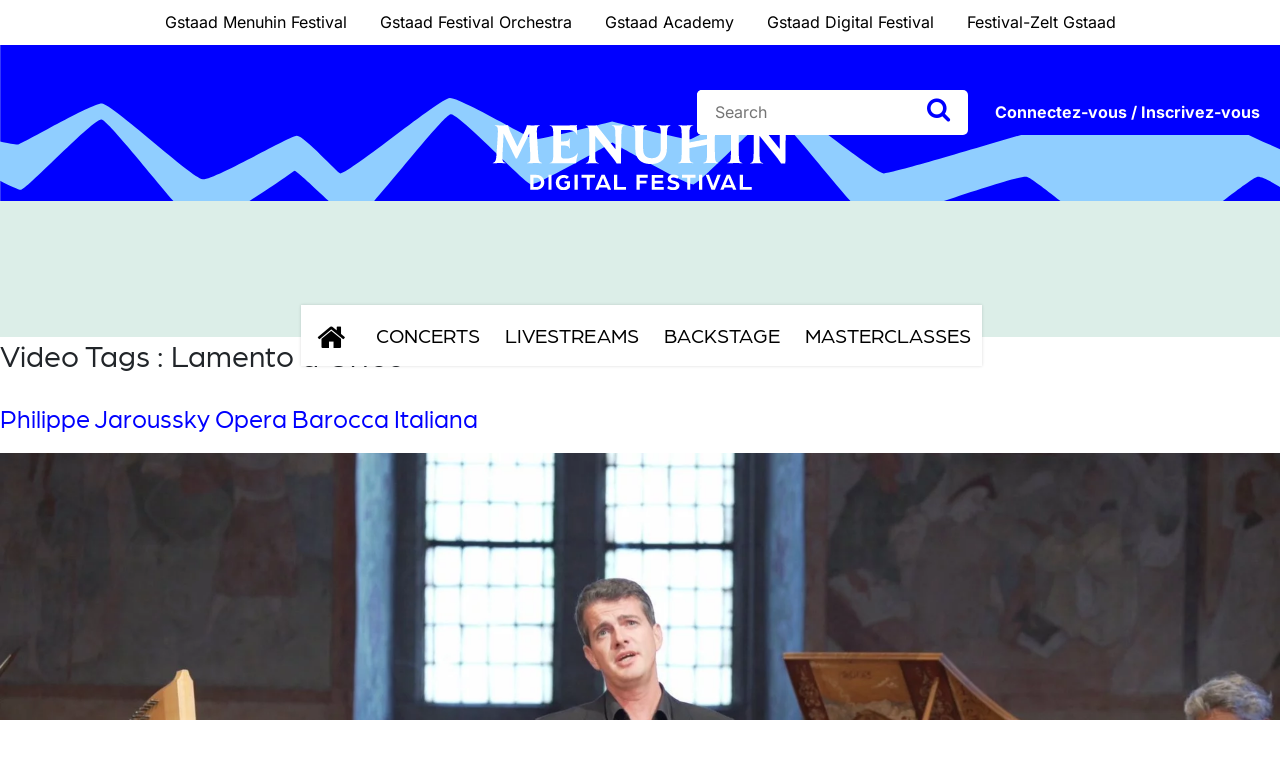

--- FILE ---
content_type: text/html; charset=UTF-8
request_url: https://www.gstaaddigitalfestival.ch/fr/video-tag/lamento-dorfeo-fr/
body_size: 19574
content:
<!doctype html>
<html lang="fr-FR">
<head>
    <meta charset="UTF-8">
    <meta http-equiv="X-UA-Compatible" content="IE=edge">
    <meta name="viewport" content="width=device-width, initial-scale=1.0">

    <meta name="facebook-domain-verification" content="8pfmjg16kwkex76miicc81ls31n0sf" />

    <meta name='robots' content='index, follow, max-image-preview:large, max-snippet:-1, max-video-preview:-1' />

	<!-- This site is optimized with the Yoast SEO plugin v24.5 - https://yoast.com/wordpress/plugins/seo/ -->
	<title>Lamento d&#039;Orfeo Archive - Gstaad Digital Festival</title>
	<link rel="canonical" href="https://www.gstaaddigitalfestival.ch/fr/video-tag/lamento-dorfeo-fr/" />
	<meta property="og:locale" content="fr_FR" />
	<meta property="og:type" content="article" />
	<meta property="og:title" content="Lamento d&#039;Orfeo Archive - Gstaad Digital Festival" />
	<meta property="og:url" content="https://www.gstaaddigitalfestival.ch/fr/video-tag/lamento-dorfeo-fr/" />
	<meta property="og:site_name" content="Gstaad Digital Festival" />
	<meta property="og:image" content="https://gstaaddigitalfestival.b-cdn.net/wp-content/uploads/2019/08/gstaad.png" />
	<meta property="og:image:width" content="280" />
	<meta property="og:image:height" content="165" />
	<meta property="og:image:type" content="image/png" />
	<meta name="twitter:card" content="summary_large_image" />
	<script type="application/ld+json" class="yoast-schema-graph">{"@context":"https://schema.org","@graph":[{"@type":"CollectionPage","@id":"https://www.gstaaddigitalfestival.ch/fr/video-tag/lamento-dorfeo-fr/","url":"https://www.gstaaddigitalfestival.ch/fr/video-tag/lamento-dorfeo-fr/","name":"Lamento d'Orfeo Archive - Gstaad Digital Festival","isPartOf":{"@id":"https://www.gstaaddigitalfestival.ch/fr/#website"},"primaryImageOfPage":{"@id":"https://www.gstaaddigitalfestival.ch/fr/video-tag/lamento-dorfeo-fr/#primaryimage"},"image":{"@id":"https://www.gstaaddigitalfestival.ch/fr/video-tag/lamento-dorfeo-fr/#primaryimage"},"thumbnailUrl":"https://gstaaddigitalfestival.b-cdn.net/wp-content/uploads/2019/04/Philippe-Jaroussky0.jpg","breadcrumb":{"@id":"https://www.gstaaddigitalfestival.ch/fr/video-tag/lamento-dorfeo-fr/#breadcrumb"},"inLanguage":"fr-FR"},{"@type":"ImageObject","inLanguage":"fr-FR","@id":"https://www.gstaaddigitalfestival.ch/fr/video-tag/lamento-dorfeo-fr/#primaryimage","url":"https://gstaaddigitalfestival.b-cdn.net/wp-content/uploads/2019/04/Philippe-Jaroussky0.jpg","contentUrl":"https://gstaaddigitalfestival.b-cdn.net/wp-content/uploads/2019/04/Philippe-Jaroussky0.jpg","width":1920,"height":1080},{"@type":"BreadcrumbList","@id":"https://www.gstaaddigitalfestival.ch/fr/video-tag/lamento-dorfeo-fr/#breadcrumb","itemListElement":[{"@type":"ListItem","position":1,"name":"Startseite","item":"https://www.gstaaddigitalfestival.ch/fr/"},{"@type":"ListItem","position":2,"name":"Lamento d'Orfeo"}]},{"@type":"WebSite","@id":"https://www.gstaaddigitalfestival.ch/fr/#website","url":"https://www.gstaaddigitalfestival.ch/fr/","name":"Gstaad Digital Festival","description":"","publisher":{"@id":"https://www.gstaaddigitalfestival.ch/fr/#organization"},"potentialAction":[{"@type":"SearchAction","target":{"@type":"EntryPoint","urlTemplate":"https://www.gstaaddigitalfestival.ch/fr/?s={search_term_string}"},"query-input":{"@type":"PropertyValueSpecification","valueRequired":true,"valueName":"search_term_string"}}],"inLanguage":"fr-FR"},{"@type":"Organization","@id":"https://www.gstaaddigitalfestival.ch/fr/#organization","name":"Gstaad Digital Festival","url":"https://www.gstaaddigitalfestival.ch/fr/","logo":{"@type":"ImageObject","inLanguage":"fr-FR","@id":"https://www.gstaaddigitalfestival.ch/fr/#/schema/logo/image/","url":"https://gstaaddigitalfestival.b-cdn.net/wp-content/uploads/2019/08/gstaad.png","contentUrl":"https://gstaaddigitalfestival.b-cdn.net/wp-content/uploads/2019/08/gstaad.png","width":280,"height":165,"caption":"Gstaad Digital Festival"},"image":{"@id":"https://www.gstaaddigitalfestival.ch/fr/#/schema/logo/image/"}}]}</script>
	<!-- / Yoast SEO plugin. -->


<link rel='dns-prefetch' href='//stackpath.bootstrapcdn.com' />
<link rel='dns-prefetch' href='//cdnjs.cloudflare.com' />
<link rel='dns-prefetch' href='//player.vimeo.com' />
<link rel='dns-prefetch' href='//use.typekit.net' />
<link rel='dns-prefetch' href='//gstaaddigitalfestival.b-cdn.net' />
<link href='https://gstaaddigitalfestival.b-cdn.net' rel='preconnect' />
<link rel="alternate" type="application/rss+xml" title="Gstaad Digital Festival &raquo; Flux" href="https://www.gstaaddigitalfestival.ch/fr/feed/" />
<link rel="alternate" type="application/rss+xml" title="Gstaad Digital Festival &raquo; Flux des commentaires" href="https://www.gstaaddigitalfestival.ch/fr/comments/feed/" />
<link rel="alternate" type="application/rss+xml" title="Flux pour Gstaad Digital Festival &raquo; Lamento d&#039;Orfeo Video Tags" href="https://www.gstaaddigitalfestival.ch/fr/video-tag/lamento-dorfeo-fr/feed/" />
<style id='wp-emoji-styles-inline-css' type='text/css'>

	img.wp-smiley, img.emoji {
		display: inline !important;
		border: none !important;
		box-shadow: none !important;
		height: 1em !important;
		width: 1em !important;
		margin: 0 0.07em !important;
		vertical-align: -0.1em !important;
		background: none !important;
		padding: 0 !important;
	}
</style>
<link rel='stylesheet' id='wp-block-library-css' href='https://gstaaddigitalfestival.b-cdn.net/wp-includes/css/dist/block-library/style.min.css?ver=6.5.7' type='text/css' media='all' />
<style id='wppb-edit-profile-style-inline-css' type='text/css'>


</style>
<style id='wppb-login-style-inline-css' type='text/css'>


</style>
<style id='wppb-recover-password-style-inline-css' type='text/css'>


</style>
<style id='wppb-register-style-inline-css' type='text/css'>


</style>
<style id='classic-theme-styles-inline-css' type='text/css'>
/*! This file is auto-generated */
.wp-block-button__link{color:#fff;background-color:#32373c;border-radius:9999px;box-shadow:none;text-decoration:none;padding:calc(.667em + 2px) calc(1.333em + 2px);font-size:1.125em}.wp-block-file__button{background:#32373c;color:#fff;text-decoration:none}
</style>
<style id='global-styles-inline-css' type='text/css'>
body{--wp--preset--color--black: #000000;--wp--preset--color--cyan-bluish-gray: #abb8c3;--wp--preset--color--white: #ffffff;--wp--preset--color--pale-pink: #f78da7;--wp--preset--color--vivid-red: #cf2e2e;--wp--preset--color--luminous-vivid-orange: #ff6900;--wp--preset--color--luminous-vivid-amber: #fcb900;--wp--preset--color--light-green-cyan: #7bdcb5;--wp--preset--color--vivid-green-cyan: #00d084;--wp--preset--color--pale-cyan-blue: #8ed1fc;--wp--preset--color--vivid-cyan-blue: #0693e3;--wp--preset--color--vivid-purple: #9b51e0;--wp--preset--gradient--vivid-cyan-blue-to-vivid-purple: linear-gradient(135deg,rgba(6,147,227,1) 0%,rgb(155,81,224) 100%);--wp--preset--gradient--light-green-cyan-to-vivid-green-cyan: linear-gradient(135deg,rgb(122,220,180) 0%,rgb(0,208,130) 100%);--wp--preset--gradient--luminous-vivid-amber-to-luminous-vivid-orange: linear-gradient(135deg,rgba(252,185,0,1) 0%,rgba(255,105,0,1) 100%);--wp--preset--gradient--luminous-vivid-orange-to-vivid-red: linear-gradient(135deg,rgba(255,105,0,1) 0%,rgb(207,46,46) 100%);--wp--preset--gradient--very-light-gray-to-cyan-bluish-gray: linear-gradient(135deg,rgb(238,238,238) 0%,rgb(169,184,195) 100%);--wp--preset--gradient--cool-to-warm-spectrum: linear-gradient(135deg,rgb(74,234,220) 0%,rgb(151,120,209) 20%,rgb(207,42,186) 40%,rgb(238,44,130) 60%,rgb(251,105,98) 80%,rgb(254,248,76) 100%);--wp--preset--gradient--blush-light-purple: linear-gradient(135deg,rgb(255,206,236) 0%,rgb(152,150,240) 100%);--wp--preset--gradient--blush-bordeaux: linear-gradient(135deg,rgb(254,205,165) 0%,rgb(254,45,45) 50%,rgb(107,0,62) 100%);--wp--preset--gradient--luminous-dusk: linear-gradient(135deg,rgb(255,203,112) 0%,rgb(199,81,192) 50%,rgb(65,88,208) 100%);--wp--preset--gradient--pale-ocean: linear-gradient(135deg,rgb(255,245,203) 0%,rgb(182,227,212) 50%,rgb(51,167,181) 100%);--wp--preset--gradient--electric-grass: linear-gradient(135deg,rgb(202,248,128) 0%,rgb(113,206,126) 100%);--wp--preset--gradient--midnight: linear-gradient(135deg,rgb(2,3,129) 0%,rgb(40,116,252) 100%);--wp--preset--font-size--small: 13px;--wp--preset--font-size--medium: 20px;--wp--preset--font-size--large: 36px;--wp--preset--font-size--x-large: 42px;--wp--preset--spacing--20: 0.44rem;--wp--preset--spacing--30: 0.67rem;--wp--preset--spacing--40: 1rem;--wp--preset--spacing--50: 1.5rem;--wp--preset--spacing--60: 2.25rem;--wp--preset--spacing--70: 3.38rem;--wp--preset--spacing--80: 5.06rem;--wp--preset--shadow--natural: 6px 6px 9px rgba(0, 0, 0, 0.2);--wp--preset--shadow--deep: 12px 12px 50px rgba(0, 0, 0, 0.4);--wp--preset--shadow--sharp: 6px 6px 0px rgba(0, 0, 0, 0.2);--wp--preset--shadow--outlined: 6px 6px 0px -3px rgba(255, 255, 255, 1), 6px 6px rgba(0, 0, 0, 1);--wp--preset--shadow--crisp: 6px 6px 0px rgba(0, 0, 0, 1);}:where(.is-layout-flex){gap: 0.5em;}:where(.is-layout-grid){gap: 0.5em;}body .is-layout-flex{display: flex;}body .is-layout-flex{flex-wrap: wrap;align-items: center;}body .is-layout-flex > *{margin: 0;}body .is-layout-grid{display: grid;}body .is-layout-grid > *{margin: 0;}:where(.wp-block-columns.is-layout-flex){gap: 2em;}:where(.wp-block-columns.is-layout-grid){gap: 2em;}:where(.wp-block-post-template.is-layout-flex){gap: 1.25em;}:where(.wp-block-post-template.is-layout-grid){gap: 1.25em;}.has-black-color{color: var(--wp--preset--color--black) !important;}.has-cyan-bluish-gray-color{color: var(--wp--preset--color--cyan-bluish-gray) !important;}.has-white-color{color: var(--wp--preset--color--white) !important;}.has-pale-pink-color{color: var(--wp--preset--color--pale-pink) !important;}.has-vivid-red-color{color: var(--wp--preset--color--vivid-red) !important;}.has-luminous-vivid-orange-color{color: var(--wp--preset--color--luminous-vivid-orange) !important;}.has-luminous-vivid-amber-color{color: var(--wp--preset--color--luminous-vivid-amber) !important;}.has-light-green-cyan-color{color: var(--wp--preset--color--light-green-cyan) !important;}.has-vivid-green-cyan-color{color: var(--wp--preset--color--vivid-green-cyan) !important;}.has-pale-cyan-blue-color{color: var(--wp--preset--color--pale-cyan-blue) !important;}.has-vivid-cyan-blue-color{color: var(--wp--preset--color--vivid-cyan-blue) !important;}.has-vivid-purple-color{color: var(--wp--preset--color--vivid-purple) !important;}.has-black-background-color{background-color: var(--wp--preset--color--black) !important;}.has-cyan-bluish-gray-background-color{background-color: var(--wp--preset--color--cyan-bluish-gray) !important;}.has-white-background-color{background-color: var(--wp--preset--color--white) !important;}.has-pale-pink-background-color{background-color: var(--wp--preset--color--pale-pink) !important;}.has-vivid-red-background-color{background-color: var(--wp--preset--color--vivid-red) !important;}.has-luminous-vivid-orange-background-color{background-color: var(--wp--preset--color--luminous-vivid-orange) !important;}.has-luminous-vivid-amber-background-color{background-color: var(--wp--preset--color--luminous-vivid-amber) !important;}.has-light-green-cyan-background-color{background-color: var(--wp--preset--color--light-green-cyan) !important;}.has-vivid-green-cyan-background-color{background-color: var(--wp--preset--color--vivid-green-cyan) !important;}.has-pale-cyan-blue-background-color{background-color: var(--wp--preset--color--pale-cyan-blue) !important;}.has-vivid-cyan-blue-background-color{background-color: var(--wp--preset--color--vivid-cyan-blue) !important;}.has-vivid-purple-background-color{background-color: var(--wp--preset--color--vivid-purple) !important;}.has-black-border-color{border-color: var(--wp--preset--color--black) !important;}.has-cyan-bluish-gray-border-color{border-color: var(--wp--preset--color--cyan-bluish-gray) !important;}.has-white-border-color{border-color: var(--wp--preset--color--white) !important;}.has-pale-pink-border-color{border-color: var(--wp--preset--color--pale-pink) !important;}.has-vivid-red-border-color{border-color: var(--wp--preset--color--vivid-red) !important;}.has-luminous-vivid-orange-border-color{border-color: var(--wp--preset--color--luminous-vivid-orange) !important;}.has-luminous-vivid-amber-border-color{border-color: var(--wp--preset--color--luminous-vivid-amber) !important;}.has-light-green-cyan-border-color{border-color: var(--wp--preset--color--light-green-cyan) !important;}.has-vivid-green-cyan-border-color{border-color: var(--wp--preset--color--vivid-green-cyan) !important;}.has-pale-cyan-blue-border-color{border-color: var(--wp--preset--color--pale-cyan-blue) !important;}.has-vivid-cyan-blue-border-color{border-color: var(--wp--preset--color--vivid-cyan-blue) !important;}.has-vivid-purple-border-color{border-color: var(--wp--preset--color--vivid-purple) !important;}.has-vivid-cyan-blue-to-vivid-purple-gradient-background{background: var(--wp--preset--gradient--vivid-cyan-blue-to-vivid-purple) !important;}.has-light-green-cyan-to-vivid-green-cyan-gradient-background{background: var(--wp--preset--gradient--light-green-cyan-to-vivid-green-cyan) !important;}.has-luminous-vivid-amber-to-luminous-vivid-orange-gradient-background{background: var(--wp--preset--gradient--luminous-vivid-amber-to-luminous-vivid-orange) !important;}.has-luminous-vivid-orange-to-vivid-red-gradient-background{background: var(--wp--preset--gradient--luminous-vivid-orange-to-vivid-red) !important;}.has-very-light-gray-to-cyan-bluish-gray-gradient-background{background: var(--wp--preset--gradient--very-light-gray-to-cyan-bluish-gray) !important;}.has-cool-to-warm-spectrum-gradient-background{background: var(--wp--preset--gradient--cool-to-warm-spectrum) !important;}.has-blush-light-purple-gradient-background{background: var(--wp--preset--gradient--blush-light-purple) !important;}.has-blush-bordeaux-gradient-background{background: var(--wp--preset--gradient--blush-bordeaux) !important;}.has-luminous-dusk-gradient-background{background: var(--wp--preset--gradient--luminous-dusk) !important;}.has-pale-ocean-gradient-background{background: var(--wp--preset--gradient--pale-ocean) !important;}.has-electric-grass-gradient-background{background: var(--wp--preset--gradient--electric-grass) !important;}.has-midnight-gradient-background{background: var(--wp--preset--gradient--midnight) !important;}.has-small-font-size{font-size: var(--wp--preset--font-size--small) !important;}.has-medium-font-size{font-size: var(--wp--preset--font-size--medium) !important;}.has-large-font-size{font-size: var(--wp--preset--font-size--large) !important;}.has-x-large-font-size{font-size: var(--wp--preset--font-size--x-large) !important;}
.wp-block-navigation a:where(:not(.wp-element-button)){color: inherit;}
:where(.wp-block-post-template.is-layout-flex){gap: 1.25em;}:where(.wp-block-post-template.is-layout-grid){gap: 1.25em;}
:where(.wp-block-columns.is-layout-flex){gap: 2em;}:where(.wp-block-columns.is-layout-grid){gap: 2em;}
.wp-block-pullquote{font-size: 1.5em;line-height: 1.6;}
</style>
<link data-minify="1" rel='stylesheet' id='wppb-epaa-style-css' href='https://gstaaddigitalfestival.b-cdn.net/wp-content/cache/min/1/wp-content/plugins/profile-builder-pro/add-ons-advanced/edit-profile-approved-by-admin/assets/css/style.css?ver=1766152755' type='text/css' media='all' />
<link data-minify="1" rel='stylesheet' id='dashicons-css' href='https://gstaaddigitalfestival.b-cdn.net/wp-content/cache/min/1/wp-includes/css/dashicons.min.css?ver=1766152755' type='text/css' media='all' />
<link data-minify="1" rel='stylesheet' id='thickbox-css' href='https://gstaaddigitalfestival.b-cdn.net/wp-content/cache/min/1/wp-includes/js/thickbox/thickbox.css?ver=1766152755' type='text/css' media='all' />
<link data-minify="1" rel='stylesheet' id='wppb-cpm-style-frontend-css' href='https://gstaaddigitalfestival.b-cdn.net/wp-content/cache/min/1/wp-content/plugins/profile-builder-pro/add-ons-advanced/custom-profile-menus/assets/css/style-frontend.css?ver=1766152756' type='text/css' media='all' />
<link data-minify="1" rel='stylesheet' id='cms-navigation-style-base-css' href='https://gstaaddigitalfestival.b-cdn.net/wp-content/cache/min/1/wp-content/plugins/wpml-cms-nav/res/css/cms-navigation-base.css?ver=1766152756' type='text/css' media='screen' />
<link data-minify="1" rel='stylesheet' id='cms-navigation-style-css' href='https://gstaaddigitalfestival.b-cdn.net/wp-content/cache/min/1/wp-content/plugins/wpml-cms-nav/res/css/cms-navigation.css?ver=1766152756' type='text/css' media='screen' />
<link data-minify="1" rel='stylesheet' id='gstaad-fonts-css' href='https://gstaaddigitalfestival.b-cdn.net/wp-content/cache/min/1/wp-content/google-fonts/libre-baskerville-roboto.css?ver=1766152756' type='text/css' media='all' />
<link data-minify="1" rel='stylesheet' id='gstaad-fonts-typekit-css' href='https://gstaaddigitalfestival.b-cdn.net/wp-content/cache/min/1/lmt0vzl.css?ver=1766152756' type='text/css' media='all' />
<link data-minify="1" rel='stylesheet' id='gstaad-bootstrap-grid-css' href='https://gstaaddigitalfestival.b-cdn.net/wp-content/cache/min/1/wp-content/themes/gstaad/css/bootstrap-grid.css?ver=1766152756' type='text/css' media='all' />
<link data-minify="1" rel='stylesheet' id='gstaad-bootstrap-reboot-css' href='https://gstaaddigitalfestival.b-cdn.net/wp-content/cache/min/1/wp-content/themes/gstaad/css/bootstrap-reboot.css?ver=1766152756' type='text/css' media='all' />
<link data-minify="1" rel='stylesheet' id='gstaad-bootstrap-css' href='https://gstaaddigitalfestival.b-cdn.net/wp-content/cache/min/1/wp-content/themes/gstaad/css/bootstrap.css?ver=1766152756' type='text/css' media='all' />
<link data-minify="1" rel='stylesheet' id='gstaad-font-awesome-css' href='https://gstaaddigitalfestival.b-cdn.net/wp-content/cache/min/1/wp-content/themes/gstaad/css/font-awesome.css?ver=1766152756' type='text/css' media='all' />
<link data-minify="1" rel='stylesheet' id='gstaad-owl-carousel-css' href='https://gstaaddigitalfestival.b-cdn.net/wp-content/cache/min/1/wp-content/themes/gstaad/vendor/owl-carousel/css/owl.carousel.css?ver=1766152756' type='text/css' media='all' />
<link data-minify="1" rel='stylesheet' id='gstaad-style-css' href='https://gstaaddigitalfestival.b-cdn.net/wp-content/cache/min/1/wp-content/themes/gstaad/css/style.css?ver=1766152756' type='text/css' media='all' />
<link data-minify="1" rel='stylesheet' id='borlabs-cookie-css' href='https://gstaaddigitalfestival.b-cdn.net/wp-content/cache/min/1/wp-content/cache/borlabs-cookie/borlabs-cookie_1_fr.css?ver=1766152756' type='text/css' media='all' />
<link data-minify="1" rel='stylesheet' id='wppb_stylesheet-css' href='https://gstaaddigitalfestival.b-cdn.net/wp-content/cache/min/1/wp-content/plugins/profile-builder/assets/css/style-front-end.css?ver=1766152756' type='text/css' media='all' />
<script type="text/javascript" id="wpml-cookie-js-extra">
/* <![CDATA[ */
var wpml_cookies = {"wp-wpml_current_language":{"value":"fr","expires":1,"path":"\/"}};
var wpml_cookies = {"wp-wpml_current_language":{"value":"fr","expires":1,"path":"\/"}};
/* ]]> */
</script>
<script data-minify="1" type="text/javascript" src="https://gstaaddigitalfestival.b-cdn.net/wp-content/cache/min/1/wp-content/plugins/sitepress-multilingual-cms/res/js/cookies/language-cookie.js?ver=1766152756" id="wpml-cookie-js" defer="defer" data-wp-strategy="defer"></script>
<script type="text/javascript" src="https://gstaaddigitalfestival.b-cdn.net/wp-includes/js/jquery/jquery.min.js?ver=3.7.1" id="jquery-core-js"></script>
<script type="text/javascript" src="https://gstaaddigitalfestival.b-cdn.net/wp-includes/js/jquery/jquery-migrate.min.js?ver=3.4.1" id="jquery-migrate-js" data-rocket-defer defer></script>
<script type="text/javascript" id="wppb-epaa-frontend-js-js-extra">
/* <![CDATA[ */
var wppb_epaa = {"ajaxurl":"https:\/\/www.gstaaddigitalfestival.ch\/wp-admin\/admin-ajax.php"};
/* ]]> */
</script>
<script data-minify="1" type="text/javascript" src="https://gstaaddigitalfestival.b-cdn.net/wp-content/cache/min/1/wp-content/plugins/profile-builder-pro/add-ons-advanced/edit-profile-approved-by-admin/assets/js/epaa-frontend.js?ver=1766152756" id="wppb-epaa-frontend-js-js" data-rocket-defer defer></script>
<script data-minify="1" type="text/javascript" src="https://gstaaddigitalfestival.b-cdn.net/wp-content/cache/min/1/wp-content/plugins/profile-builder-pro/add-ons-advanced/custom-profile-menus/assets/js/wppb_cpm_main.js?ver=1766152756" id="wppb-cpm-script-js" data-rocket-defer defer></script>
<script type="text/javascript" id="borlabs-cookie-prioritize-js-before">
/* <![CDATA[ */
var borlabsCookiePrioritized = {"cookieDomain":"www.gstaaddigitalfestival.ch","cookiePath":"\/","cookieVersion":1,"cookiesForBots":true,"optInJS":{"statistics":{"google-analytics":"[base64]"}},"optInCodesUnblocked":{}};
/* ]]> */
</script>
<script type="text/javascript" src="https://gstaaddigitalfestival.b-cdn.net/wp-content/plugins/borlabs-cookie/assets/javascript/borlabs-cookie-prioritize.min.js?ver=2.3.0.18" id="borlabs-cookie-prioritize-js" data-rocket-defer defer></script>
<link rel="https://api.w.org/" href="https://www.gstaaddigitalfestival.ch/fr/wp-json/" /><link rel="EditURI" type="application/rsd+xml" title="RSD" href="https://www.gstaaddigitalfestival.ch/xmlrpc.php?rsd" />
<meta name="generator" content="WordPress 6.5.7" />
<meta name="generator" content="WPML ver:4.8.6 stt:1,4,3;" />
<style type="text/css">.recentcomments a{display:inline !important;padding:0 !important;margin:0 !important;}</style><script>
if('0' === '1') {
    window.dataLayer = window.dataLayer || [];
    function gtag(){dataLayer.push(arguments);}
    gtag('consent', 'default', {
       'ad_storage': 'denied',
       'analytics_storage': 'denied'
    });
    gtag("js", new Date());

    gtag("config", "UA-100122347-1", { "anonymize_ip": true });

    (function (w, d, s, i) {
    var f = d.getElementsByTagName(s)[0],
        j = d.createElement(s);
    j.async = true;
    j.src =
        "https://www.googletagmanager.com/gtag/js?id=" + i;
    f.parentNode.insertBefore(j, f);
    })(window, document, "script", "UA-100122347-1");
}
</script><link rel="icon" href="https://gstaaddigitalfestival.b-cdn.net/wp-content/uploads/2019/03/cropped-favicon-32x32.png.webp" sizes="32x32" />
<link rel="icon" href="https://gstaaddigitalfestival.b-cdn.net/wp-content/uploads/2019/03/cropped-favicon-192x192.png.webp" sizes="192x192" />
<link rel="apple-touch-icon" href="https://gstaaddigitalfestival.b-cdn.net/wp-content/uploads/2019/03/cropped-favicon-180x180.png.webp" />
<meta name="msapplication-TileImage" content="https://gstaaddigitalfestival.b-cdn.net/wp-content/uploads/2019/03/cropped-favicon-270x270.png" />
		<style type="text/css" id="wp-custom-css">
			#BorlabsCookieBox *:not(._brlbs-keyboard):focus {
	outline: 0 !important;
}

#BorlabsCookieBox ._brlbs-btn {
	font-size: 1em !important;
	padding: 0.6em 1.5em !important;
}

@media screen and (min-width: 768px) {
	.cookie-box .col-12.col-sm-3 {
		display: flex;
		flex-direction: row;
		justify-content: space-between;
	}
}

.cookie-box #BorlabsCookieEntranceA11YHeadline {
	display: none !important
}		</style>
		<meta name="generator" content="WP Rocket 3.19.3" data-wpr-features="wpr_defer_js wpr_minify_js wpr_cache_webp wpr_minify_css wpr_cdn wpr_desktop" /></head>

<body class="archive tax-video_tag term-lamento-dorfeo-fr term-475 relaunch-2025 hfeed">
<!-- start topbar -->
<div data-rocket-location-hash="b92b63a7fd08e92d9634b3ee24096e68" class="topbar">
    <div data-rocket-location-hash="6005da2017e5fd3302f88d75d9af55c2" class="container">
        <!-- start row -->
        <div data-rocket-location-hash="8cf8b233c168af269a213b6e05d249f9" class="row">
            <div data-rocket-location-hash="76eecbee74c9aa06ca0c8c0700476826" class="col">
                <ul id="menu-top-navigation-franzoesisch" class="menu"><li id="menu-item-1247" class="menu-item menu-item-type-custom menu-item-object-custom menu-item-1247"><a href="https://www.gstaadmenuhinfestival.ch/">Gstaad Menuhin Festival</a></li>
<li id="menu-item-1248" class="menu-item menu-item-type-custom menu-item-object-custom menu-item-1248"><a href="https://www.gstaadfestivalorchestra.ch/">Gstaad Festival Orchestra</a></li>
<li id="menu-item-1249" class="menu-item menu-item-type-custom menu-item-object-custom menu-item-1249"><a href="https://www.gstaadacademy.ch/">Gstaad Academy</a></li>
<li id="menu-item-1250" class="menu-item menu-item-type-custom menu-item-object-custom menu-item-1250"><a href="https://www.gstaaddigitalfestival.ch/">Gstaad Digital Festival</a></li>
<li id="menu-item-1251" class="menu-item menu-item-type-custom menu-item-object-custom menu-item-1251"><a target="_blank" rel="noopener" href="http://www.festivalzelt.ch/">Festival-Zelt Gstaad</a></li>
</ul>            </div>
        </div>
        <!-- end row -->
    </div>
</div>
<!-- end topbar -->
<!-- start header -->
<header data-rocket-location-hash="3a4027665ad9f2367bf741c48b492afd" class="header">
    <!-- start header top -->
    <div data-rocket-location-hash="c8a2ad606dd3c438787ddade730f2568" class="header-top">
        <div data-rocket-location-hash="c2b2a1461d8b94e639cd80a05325878c" class="container">
            <!-- start row -->
            <div data-rocket-location-hash="585fca370276e9d5fe047e60a9723cac" class="row">
                <div class="col">
                    <a href="javascript:;" title="menu" class="menu-icon"><i class="fa fa-bars"></i> Menu</a>
                    <!-- start logo -->
                    <div class="logo">
                        <a href="https://www.gstaaddigitalfestival.ch/fr/" title="Gstaad Digital Festival">
                                                            <img src="https://gstaaddigitalfestival.b-cdn.net/wp-content/themes/gstaad/images/gstaad-white.svg?v=2" width="139" height="82" alt="Gstaad Digital Festival">
                                                    </a>
                    </div>
                    <!-- end logo -->
                </div>
            </div>
            <!-- end row -->
        </div>
        <!-- start main navigation -->
        <nav class="main-navigation">
            <a href="javascript:;" title="close" class="ico-close"><i class="fa fa-times"></i></a>
            <!-- satrt top menu -->
            <div class="top-menu">
                <ul id="menu-top-navigation-franzoesisch-1" class="menu"><li class="menu-item menu-item-type-custom menu-item-object-custom menu-item-1247"><a href="https://www.gstaadmenuhinfestival.ch/">Gstaad Menuhin Festival</a></li>
<li class="menu-item menu-item-type-custom menu-item-object-custom menu-item-1248"><a href="https://www.gstaadfestivalorchestra.ch/">Gstaad Festival Orchestra</a></li>
<li class="menu-item menu-item-type-custom menu-item-object-custom menu-item-1249"><a href="https://www.gstaadacademy.ch/">Gstaad Academy</a></li>
<li class="menu-item menu-item-type-custom menu-item-object-custom menu-item-1250"><a href="https://www.gstaaddigitalfestival.ch/">Gstaad Digital Festival</a></li>
<li class="menu-item menu-item-type-custom menu-item-object-custom menu-item-1251"><a target="_blank" rel="noopener" href="http://www.festivalzelt.ch/">Festival-Zelt Gstaad</a></li>
</ul>            </div>
            <!-- end top menu -->
            <div data-rocket-location-hash="68e122c6b23b4519e49c5a2a57b5f054" class="container">
                <!-- start row -->
                <div class="row">
                    <div class="col">
                        <div class="navigation-in">
                            <ul id="menu-hauptnavigation-2022-franzoesisch" class="menu"><li id="menu-item-4978" class="home menu-item menu-item-type-custom menu-item-object-custom menu-item-4978"><a href="/"><i class="fa fa-home"></i><span></span></i></a></li>
<li id="menu-item-4979" class="menu-item menu-item-type-taxonomy menu-item-object-video_category menu-item-has-children menu-item-4979"><a href="https://www.gstaaddigitalfestival.ch/fr/video-category/concerts/">Concerts</a>
<ul class="sub-menu">
	<li id="menu-item-4980" class="menu-item menu-item-type-taxonomy menu-item-object-video_category menu-item-has-children menu-item-4980"><a href="https://www.gstaaddigitalfestival.ch/fr/video-category/categories-fr/">Catégories</a>
	<ul class="sub-menu">
		<li id="menu-item-4982" class="menu-item menu-item-type-taxonomy menu-item-object-video_category menu-item-4982"><a href="https://www.gstaaddigitalfestival.ch/fr/video-category/gstaad-academy-fr-2/">Gstaad Academy</a></li>
		<li id="menu-item-4981" class="menu-item menu-item-type-taxonomy menu-item-object-video_category menu-item-4981"><a href="https://www.gstaaddigitalfestival.ch/fr/video-category/musique-de-chambre/">Musique de chambre</a></li>
		<li id="menu-item-5231" class="menu-item menu-item-type-taxonomy menu-item-object-video_category menu-item-5231"><a href="https://www.gstaaddigitalfestival.ch/fr/video-category/piano-fr/">Piano</a></li>
		<li id="menu-item-5232" class="menu-item menu-item-type-taxonomy menu-item-object-video_category menu-item-5232"><a href="https://www.gstaaddigitalfestival.ch/fr/video-category/musique-extra-discovery/">Musique extra / Discovery</a></li>
		<li id="menu-item-5233" class="menu-item menu-item-type-taxonomy menu-item-object-video_category menu-item-5233"><a href="https://www.gstaaddigitalfestival.ch/fr/video-category/orchestre-choeur/">Orchestre / Chœur</a></li>
		<li id="menu-item-5234" class="menu-item menu-item-type-taxonomy menu-item-object-video_category menu-item-5234"><a href="https://www.gstaaddigitalfestival.ch/fr/video-category/todays-music/">Today&rsquo;s Music</a></li>
	</ul>
</li>
	<li id="menu-item-4983" class="menu-item menu-item-type-taxonomy menu-item-object-video_category menu-item-has-children menu-item-4983"><a href="https://www.gstaaddigitalfestival.ch/fr/video-category/artistes-ensembles/">Artistes / Ensembles</a>
	<ul class="sub-menu">
		<li id="menu-item-5235" class="menu-item menu-item-type-taxonomy menu-item-object-video_category menu-item-5235"><a href="https://www.gstaaddigitalfestival.ch/fr/video-category/ahonen-joonas/">Ahonen, Joonas</a></li>
		<li id="menu-item-5236" class="menu-item menu-item-type-taxonomy menu-item-object-video_category menu-item-5236"><a href="https://www.gstaaddigitalfestival.ch/fr/video-category/antonini-giovanni/">Antonini, Giovanni</a></li>
		<li id="menu-item-5237" class="menu-item menu-item-type-taxonomy menu-item-object-video_category menu-item-5237"><a href="https://www.gstaaddigitalfestival.ch/fr/video-category/avital-avi/">Avital, Avi</a></li>
		<li id="menu-item-5238" class="menu-item menu-item-type-taxonomy menu-item-object-video_category menu-item-5238"><a href="https://www.gstaaddigitalfestival.ch/fr/video-category/behle-daniel/">Behle, Daniel</a></li>
		<li id="menu-item-5239" class="menu-item menu-item-type-taxonomy menu-item-object-video_category menu-item-5239"><a href="https://www.gstaaddigitalfestival.ch/fr/video-category/bezuidenhout-kristian/">Bezuidenhout, Kristian</a></li>
		<li id="menu-item-5240" class="menu-item menu-item-type-taxonomy menu-item-object-video_category menu-item-5240"><a href="https://www.gstaaddigitalfestival.ch/fr/video-category/borisov-roman/">Borisov, Roman</a></li>
		<li id="menu-item-5241" class="menu-item menu-item-type-taxonomy menu-item-object-video_category menu-item-5241"><a href="https://www.gstaaddigitalfestival.ch/fr/video-category/chamayou-bertrand/">Chamayou, Bertrand</a></li>
		<li id="menu-item-5242" class="menu-item menu-item-type-taxonomy menu-item-object-video_category menu-item-5242"><a href="https://www.gstaaddigitalfestival.ch/fr/video-category/chiaroscuro-quartet/">Chiaroscuro Quartet</a></li>
		<li id="menu-item-5243" class="menu-item menu-item-type-taxonomy menu-item-object-video_category menu-item-5243"><a href="https://www.gstaaddigitalfestival.ch/fr/video-category/choi-songha/">Choi, SongHa</a></li>
		<li id="menu-item-5244" class="menu-item menu-item-type-taxonomy menu-item-object-video_category menu-item-5244"><a href="https://www.gstaaddigitalfestival.ch/fr/video-category/ensemble-vocal-de-lausanne/">Ensemble Vocal de Lausanne</a></li>
		<li id="menu-item-5245" class="menu-item menu-item-type-taxonomy menu-item-object-video_category menu-item-5245"><a href="https://www.gstaaddigitalfestival.ch/fr/video-category/faust-isabelle/">Faust, Isabelle</a></li>
		<li id="menu-item-5246" class="menu-item menu-item-type-taxonomy menu-item-object-video_category menu-item-5246"><a href="https://www.gstaaddigitalfestival.ch/fr/video-category/favre-kahn-laure/">Favre-Kahn, Laure</a></li>
		<li id="menu-item-5247" class="menu-item menu-item-type-taxonomy menu-item-object-video_category menu-item-5247"><a href="https://www.gstaaddigitalfestival.ch/fr/video-category/fejervari-zoltan/">Fejérvári, Zoltán</a></li>
		<li id="menu-item-5248" class="menu-item menu-item-type-taxonomy menu-item-object-video_category menu-item-5248"><a href="https://www.gstaaddigitalfestival.ch/fr/video-category/gabetta-andres/">Gabetta, Andrés</a></li>
		<li id="menu-item-5249" class="menu-item menu-item-type-taxonomy menu-item-object-video_category menu-item-5249"><a href="https://www.gstaaddigitalfestival.ch/fr/video-category/gabetta-sol/">Gabetta, Sol</a></li>
		<li id="menu-item-5250" class="menu-item menu-item-type-taxonomy menu-item-object-video_category menu-item-5250"><a href="https://www.gstaaddigitalfestival.ch/fr/video-category/gabrieli-consort-and-players/">Gabrieli Consort &amp; Players</a></li>
		<li id="menu-item-5251" class="menu-item menu-item-type-taxonomy menu-item-object-video_category menu-item-5251"><a href="https://www.gstaaddigitalfestival.ch/fr/video-category/goerner-nelson-fr/">Goerner, Nelson</a></li>
		<li id="menu-item-5252" class="menu-item menu-item-type-taxonomy menu-item-object-video_category menu-item-5252"><a href="https://www.gstaaddigitalfestival.ch/fr/video-category/gstaad_festival_orchestra-fr/">Gstaad Festival Orchestra</a></li>
		<li id="menu-item-5253" class="menu-item menu-item-type-taxonomy menu-item-object-video_category menu-item-5253"><a href="https://www.gstaaddigitalfestival.ch/fr/video-category/harnisch-rachel/">Harnisch, Rachel</a></li>
		<li id="menu-item-5254" class="menu-item menu-item-type-taxonomy menu-item-object-video_category menu-item-5254"><a href="https://www.gstaaddigitalfestival.ch/fr/video-category/hagen-julia/">Hagen, Julia</a></li>
		<li id="menu-item-5255" class="menu-item menu-item-type-taxonomy menu-item-object-video_category menu-item-5255"><a href="https://www.gstaaddigitalfestival.ch/fr/video-category/ibragimova-alina/">Ibragimova, Alina</a></li>
		<li id="menu-item-5256" class="menu-item menu-item-type-taxonomy menu-item-object-video_category menu-item-5256"><a href="https://www.gstaaddigitalfestival.ch/fr/video-category/jaroussky-philippe/">Jaroussky, Philippe</a></li>
		<li id="menu-item-5257" class="menu-item menu-item-type-taxonomy menu-item-object-video_category menu-item-5257"><a href="https://www.gstaaddigitalfestival.ch/fr/video-category/jaervi-kristjan/">Järvi, Kristjan</a></li>
		<li id="menu-item-5258" class="menu-item menu-item-type-taxonomy menu-item-object-video_category menu-item-5258"><a href="https://www.gstaaddigitalfestival.ch/fr/video-category/kammerorchester-basel/">Kammerorchester Basel</a></li>
		<li id="menu-item-5259" class="menu-item menu-item-type-taxonomy menu-item-object-video_category menu-item-5259"><a href="https://www.gstaaddigitalfestival.ch/fr/video-category/kennedy-nigel/">Kennedy, Nigel</a></li>
		<li id="menu-item-5260" class="menu-item menu-item-type-taxonomy menu-item-object-video_category menu-item-5260"><a href="https://www.gstaaddigitalfestival.ch/fr/video-category/kim-bomsori/">Kim, Bomsori</a></li>
		<li id="menu-item-4984" class="menu-item menu-item-type-taxonomy menu-item-object-video_category menu-item-4984"><a href="https://www.gstaaddigitalfestival.ch/fr/video-category/kobekina_anastasia-fr/">Kobekina, Anastasia</a></li>
		<li id="menu-item-4985" class="menu-item menu-item-type-taxonomy menu-item-object-video_category menu-item-4985"><a href="https://www.gstaaddigitalfestival.ch/fr/video-category/kopatchinskaja-patricia-fr/">Kopatchinskaja, Patricia</a></li>
		<li id="menu-item-4986" class="menu-item menu-item-type-taxonomy menu-item-object-video_category menu-item-4986"><a href="https://www.gstaaddigitalfestival.ch/fr/video-category/lemper-ute/">Lemper, Ute</a></li>
		<li id="menu-item-4987" class="menu-item menu-item-type-taxonomy menu-item-object-video_category menu-item-4987"><a href="https://www.gstaaddigitalfestival.ch/fr/video-category/leschenko-polina/">Leschenko, Polina</a></li>
		<li id="menu-item-4988" class="menu-item menu-item-type-taxonomy menu-item-object-video_category menu-item-4988"><a href="https://www.gstaaddigitalfestival.ch/fr/video-category/mahidhara-pallavi/">Mahidhara, Pallavi</a></li>
		<li id="menu-item-4989" class="menu-item menu-item-type-taxonomy menu-item-object-video_category menu-item-4989"><a href="https://www.gstaaddigitalfestival.ch/fr/video-category/mccreesh-paul/">McCreesh, Paul</a></li>
		<li id="menu-item-4990" class="menu-item menu-item-type-taxonomy menu-item-object-video_category menu-item-4990"><a href="https://www.gstaaddigitalfestival.ch/fr/video-category/mcferrin-bobby/">McFerrin, Bobby</a></li>
		<li id="menu-item-4991" class="menu-item menu-item-type-taxonomy menu-item-object-video_category menu-item-4991"><a href="https://www.gstaaddigitalfestival.ch/fr/video-category/melnikov-alexander/">Melnikov, Alexander</a></li>
		<li id="menu-item-6375" class="menu-item menu-item-type-taxonomy menu-item-object-video_category menu-item-6375"><a href="https://www.gstaaddigitalfestival.ch/fr/video-category/meyer-sabine-fr/">Meyer, Sabine</a></li>
		<li id="menu-item-4992" class="menu-item menu-item-type-taxonomy menu-item-object-video_category menu-item-4992"><a href="https://www.gstaaddigitalfestival.ch/fr/video-category/mierdl-nathan/">Mierdl, Nathan</a></li>
		<li id="menu-item-4993" class="menu-item menu-item-type-taxonomy menu-item-object-video_category menu-item-4993"><a href="https://www.gstaaddigitalfestival.ch/fr/video-category/namoradze-nicolas/">Namoradze, Nicolas</a></li>
		<li id="menu-item-4994" class="menu-item menu-item-type-taxonomy menu-item-object-video_category menu-item-4994"><a href="https://www.gstaaddigitalfestival.ch/fr/video-category/nefedova-elena/">Nefedova, Elena</a></li>
		<li id="menu-item-4995" class="menu-item menu-item-type-taxonomy menu-item-object-video_category menu-item-4995"><a href="https://www.gstaaddigitalfestival.ch/fr/video-category/neumann-robert/">Neumann, Robert</a></li>
		<li id="menu-item-4996" class="menu-item menu-item-type-taxonomy menu-item-object-video_category menu-item-4996"><a href="https://www.gstaaddigitalfestival.ch/fr/video-category/opalio-chiara/">Opalio, Chiara</a></li>
		<li id="menu-item-4997" class="menu-item menu-item-type-taxonomy menu-item-object-video_category menu-item-4997"><a href="https://www.gstaaddigitalfestival.ch/fr/video-category/piemontesi-francesco/">Piemontesi, Francesco</a></li>
		<li id="menu-item-4998" class="menu-item menu-item-type-taxonomy menu-item-object-video_category menu-item-4998"><a href="https://www.gstaaddigitalfestival.ch/fr/video-category/pietrodarchi-mario-stefano/">Pietrodarchi, Mario Stefano</a></li>
		<li id="menu-item-4999" class="menu-item menu-item-type-taxonomy menu-item-object-video_category menu-item-4999"><a href="https://www.gstaaddigitalfestival.ch/fr/video-category/radulovic-nemanja/">Radulović, Nemanja</a></li>
		<li id="menu-item-5000" class="menu-item menu-item-type-taxonomy menu-item-object-video_category menu-item-5000"><a href="https://www.gstaaddigitalfestival.ch/fr/video-category/renaudin-vary-lucienne/">Renaudin Vary, Lucienne</a></li>
		<li id="menu-item-5001" class="menu-item menu-item-type-taxonomy menu-item-object-video_category menu-item-5001"><a href="https://www.gstaaddigitalfestival.ch/fr/video-category/rial-nuria/">Rial, Nuria</a></li>
		<li id="menu-item-5026" class="menu-item menu-item-type-taxonomy menu-item-object-video_category menu-item-5026"><a href="https://www.gstaaddigitalfestival.ch/fr/video-category/rondeau-jean/">Rondeau, Jean</a></li>
		<li id="menu-item-5027" class="menu-item menu-item-type-taxonomy menu-item-object-video_category menu-item-5027"><a href="https://www.gstaaddigitalfestival.ch/fr/video-category/say-fazil/">Say, Fazil</a></li>
		<li id="menu-item-5028" class="menu-item menu-item-type-taxonomy menu-item-object-video_category menu-item-5028"><a href="https://www.gstaaddigitalfestival.ch/fr/video-category/schiff_sir_andras-fr/">Schiff, Sir András</a></li>
		<li id="menu-item-5029" class="menu-item menu-item-type-taxonomy menu-item-object-video_category menu-item-5029"><a href="https://www.gstaaddigitalfestival.ch/fr/video-category/schultsz-jan/">Schultsz, Jan</a></li>
		<li id="menu-item-5030" class="menu-item menu-item-type-taxonomy menu-item-object-video_category menu-item-5030"><a href="https://www.gstaaddigitalfestival.ch/fr/video-category/steger-maurice/">Steger, Maurice</a></li>
		<li id="menu-item-5031" class="menu-item menu-item-type-taxonomy menu-item-object-video_category menu-item-5031"><a href="https://www.gstaaddigitalfestival.ch/fr/video-category/van_zweden_jaap-fr/">Van Zweden, Jaap</a></li>
		<li id="menu-item-5032" class="menu-item menu-item-type-taxonomy menu-item-object-video_category menu-item-5032"><a href="https://www.gstaaddigitalfestival.ch/fr/video-category/varvaresos-vassilis/">Varvaresos, Vassilis</a></li>
		<li id="menu-item-5033" class="menu-item menu-item-type-taxonomy menu-item-object-video_category menu-item-5033"><a href="https://www.gstaaddigitalfestival.ch/fr/video-category/zacharias-christian/">Zacharias, Christian</a></li>
		<li id="menu-item-6386" class="menu-item menu-item-type-taxonomy menu-item-object-video_category menu-item-6386"><a href="https://www.gstaaddigitalfestival.ch/fr/video-category/dovgan-alexandra-fr/">Dovgan, Alexandra</a></li>
		<li id="menu-item-6387" class="menu-item menu-item-type-taxonomy menu-item-object-video_category menu-item-6387"><a href="https://www.gstaaddigitalfestival.ch/fr/video-category/meyer-sabine-fr/">Meyer, Sabine</a></li>
	</ul>
</li>
	<li id="menu-item-5034" class="menu-item menu-item-type-taxonomy menu-item-object-video_category menu-item-has-children menu-item-5034"><a href="https://www.gstaaddigitalfestival.ch/fr/video-category/epoques/">Époques</a>
	<ul class="sub-menu">
		<li id="menu-item-5035" class="menu-item menu-item-type-taxonomy menu-item-object-video_category menu-item-5035"><a href="https://www.gstaaddigitalfestival.ch/fr/video-category/musique-baroque/">Musique baroque</a></li>
		<li id="menu-item-5036" class="menu-item menu-item-type-taxonomy menu-item-object-video_category menu-item-5036"><a href="https://www.gstaaddigitalfestival.ch/fr/video-category/crossover-fr/">Musique crossover</a></li>
		<li id="menu-item-5261" class="menu-item menu-item-type-taxonomy menu-item-object-video_category menu-item-5261"><a href="https://www.gstaaddigitalfestival.ch/fr/video-category/musique-contemporaine/">Musique contemporaine</a></li>
		<li id="menu-item-5262" class="menu-item menu-item-type-taxonomy menu-item-object-video_category menu-item-5262"><a href="https://www.gstaaddigitalfestival.ch/fr/video-category/classicisme-viennois/">Classicisme viennois</a></li>
		<li id="menu-item-5263" class="menu-item menu-item-type-taxonomy menu-item-object-video_category menu-item-5263"><a href="https://www.gstaaddigitalfestival.ch/fr/video-category/musique-romantique/">Musique romantique</a></li>
	</ul>
</li>
	<li id="menu-item-5037" class="menu-item menu-item-type-taxonomy menu-item-object-video_category menu-item-has-children menu-item-5037"><a href="https://www.gstaaddigitalfestival.ch/fr/video-category/lieux/">Lieux d&rsquo;événements</a>
	<ul class="sub-menu">
		<li id="menu-item-5200" class="menu-item menu-item-type-taxonomy menu-item-object-video_category menu-item-5200"><a href="https://www.gstaaddigitalfestival.ch/fr/video-category/saanen-fr/">L’Eglise de Saanen</a></li>
		<li id="menu-item-5264" class="menu-item menu-item-type-taxonomy menu-item-object-video_category menu-item-5264"><a href="https://www.gstaaddigitalfestival.ch/fr/video-category/la-tent-du-festival-de-gstaad/">La Tente du Festival de Gstaad</a></li>
		<li id="menu-item-5265" class="menu-item menu-item-type-taxonomy menu-item-object-video_category menu-item-5265"><a href="https://www.gstaaddigitalfestival.ch/fr/video-category/chapelle-de-gstaad/">Chapelle de Gstaad</a></li>
		<li id="menu-item-5266" class="menu-item menu-item-type-taxonomy menu-item-object-video_category menu-item-5266"><a href="https://www.gstaaddigitalfestival.ch/fr/video-category/l-eglise-de-gsteig/">L’Eglise de Gsteig</a></li>
		<li id="menu-item-5267" class="menu-item menu-item-type-taxonomy menu-item-object-video_category menu-item-5267"><a href="https://www.gstaaddigitalfestival.ch/fr/video-category/leglise-de-lauenen/">L’Eglise de Lauenen</a></li>
		<li id="menu-item-5268" class="menu-item menu-item-type-taxonomy menu-item-object-video_category menu-item-5268"><a href="https://www.gstaaddigitalfestival.ch/fr/video-category/rougemont-fr/">L’Eglise de Rougemont</a></li>
		<li id="menu-item-5269" class="menu-item menu-item-type-taxonomy menu-item-object-video_category menu-item-5269"><a href="https://www.gstaaddigitalfestival.ch/fr/video-category/saanen-fr/">L’Eglise de Saanen</a></li>
		<li id="menu-item-5270" class="menu-item menu-item-type-taxonomy menu-item-object-video_category menu-item-5270"><a href="https://www.gstaaddigitalfestival.ch/fr/video-category/l-eglise-de-zweisimmen/">L&rsquo;Eglise de Zweisimmen</a></li>
	</ul>
</li>
</ul>
</li>
<li id="menu-item-5271" class="menu-item menu-item-type-taxonomy menu-item-object-video_category menu-item-has-children menu-item-5271"><a href="https://www.gstaaddigitalfestival.ch/fr/video-category/livestreams-fr/">Livestreams</a>
<ul class="sub-menu">
	<li id="menu-item-5039" class="menu-item menu-item-type-taxonomy menu-item-object-video_category menu-item-5039"><a href="https://www.gstaaddigitalfestival.ch/fr/video-category/livestreams-fr/">Livestreams</a></li>
</ul>
</li>
<li id="menu-item-5041" class="menu-item menu-item-type-taxonomy menu-item-object-video_category menu-item-has-children menu-item-5041"><a href="https://www.gstaaddigitalfestival.ch/fr/video-category/backstage-fr/">Backstage</a>
<ul class="sub-menu">
	<li id="menu-item-5043" class="menu-item menu-item-type-taxonomy menu-item-object-video_category menu-item-5043"><a href="https://www.gstaaddigitalfestival.ch/fr/video-category/discovery-fr/">Discovery</a></li>
	<li id="menu-item-5044" class="menu-item menu-item-type-taxonomy menu-item-object-video_category menu-item-5044"><a href="https://www.gstaaddigitalfestival.ch/fr/video-category/gstaad-academy-fr/">Gstaad Academy</a></li>
	<li id="menu-item-5042" class="menu-item menu-item-type-taxonomy menu-item-object-video_category menu-item-5042"><a href="https://www.gstaaddigitalfestival.ch/fr/video-category/interviews-fr/">Interviews</a></li>
	<li id="menu-item-5272" class="menu-item menu-item-type-taxonomy menu-item-object-video_category menu-item-5272"><a href="https://www.gstaaddigitalfestival.ch/fr/video-category/conseil/">Conseil</a></li>
</ul>
</li>
<li id="menu-item-5045" class="menu-item menu-item-type-taxonomy menu-item-object-video_category menu-item-has-children menu-item-5045"><a href="https://www.gstaaddigitalfestival.ch/fr/video-category/masterclasses/">Masterclasses</a>
<ul class="sub-menu">
	<li id="menu-item-5048" class="menu-item menu-item-type-taxonomy menu-item-object-video_category menu-item-5048"><a href="https://www.gstaaddigitalfestival.ch/fr/video-category/gstaad-baroque-academy/">Gstaad Baroque Academy</a></li>
	<li id="menu-item-5046" class="menu-item menu-item-type-taxonomy menu-item-object-video_category menu-item-5046"><a href="https://www.gstaaddigitalfestival.ch/fr/video-category/gstaad-digital-conducting-academy-fr/">Gstaad Digital Conducting Academy</a></li>
	<li id="menu-item-5049" class="menu-item menu-item-type-taxonomy menu-item-object-video_category menu-item-5049"><a href="https://www.gstaaddigitalfestival.ch/fr/video-category/gstaad-piano-academy-fr/">Gstaad Piano Academy</a></li>
	<li id="menu-item-5047" class="menu-item menu-item-type-taxonomy menu-item-object-video_category menu-item-5047"><a href="https://www.gstaaddigitalfestival.ch/fr/video-category/gstaad-string-academy-fr/">Gstaad String Academy</a></li>
</ul>
</li>
</ul>                        </div>
                        <div class="login">
                            <a href="https://www.gstaaddigitalfestival.ch/fr/inscription/" class=" open-login-overlay" title="Connectez-vous / Inscrivez-vous">Connectez-vous / Inscrivez-vous</a>                        </div>
                    </div>
                </div>
                <!-- end row -->
            </div>
        </nav>
        <!-- end main navigation -->
    </div>
    <!-- end header top -->
    <!-- start header right -->
    <div data-rocket-location-hash="ea851366b60f4424bb43da50bf192e9c" class="header-right">
        <!-- start search box -->
        <div data-rocket-location-hash="9ec271f1161046927f994702bd295d40" class="search-box">
            <form action="https://www.gstaaddigitalfestival.ch/fr/">
                <input name="s" type="text" placeholder="Search" class="search-input" value="">
                <button type="submit" class="btn-search"><i class="fa fa-search"></i></button>
            </form>
        </div>
        <!-- end search box -->
        <a href="https://www.gstaaddigitalfestival.ch/fr/inscription/" class="btn-primary open-login-overlay" title="Connectez-vous / Inscrivez-vous">Connectez-vous / Inscrivez-vous</a>    </div>
    <!-- end header right -->
</header>
<!-- end header -->

	<div data-rocket-location-hash="fea4e3ffd6c142a29c762298c30d4d73" id="primary" class="content-area">
		<main data-rocket-location-hash="f4c6aa85f8acd139643b7708f8d4b154" id="main" class="site-main">

		
			<header data-rocket-location-hash="3c6a32a3f7532478870a1d0568d580f6" class="page-header">
				<h1 class="page-title">Video Tags : <span>Lamento d'Orfeo</span></h1>			</header><!-- .page-header -->

			
<article data-rocket-location-hash="f07fbf338eee38c2585e37c4352282dc" id="post-1795" class="post-1795 video type-video status-publish has-post-thumbnail hentry video_category-concerts video_category-jaroussky-philippe video_category-saanen-fr video_category-musique-baroque video_category-orchestre video_category-orchestre-choeur video_tag-agostino-steffani-fr video_tag-ensemble-artaserse-fr video_tag-francesco-cavallanti video_tag-lamento-dorfeo-fr video_tag-luigi-rossi-fr video_tag-philippe-jaroussky-fr video_tag-pietro-antonio-cesti-fr">
	<header class="entry-header">
		<h2 class="entry-title"><a href="https://www.gstaaddigitalfestival.ch/fr/video/philippe-jaroussky-opera-barocca-italiana/" rel="bookmark">Philippe Jaroussky Opera Barocca Italiana</a></h2>	</header><!-- .entry-header -->

	
		<a class="post-thumbnail" href="https://www.gstaaddigitalfestival.ch/fr/video/philippe-jaroussky-opera-barocca-italiana/" aria-hidden="true" tabindex="-1">
			<img width="1920" height="1080" src="https://gstaaddigitalfestival.b-cdn.net/wp-content/uploads/2019/04/Philippe-Jaroussky0.jpg.webp" class="attachment-post-thumbnail size-post-thumbnail wp-post-image" alt="Philippe Jaroussky Opera Barocca Italiana" decoding="async" fetchpriority="high" srcset="https://gstaaddigitalfestival.b-cdn.net/wp-content/uploads/2019/04/Philippe-Jaroussky0.jpg.webp 1920w,https://gstaaddigitalfestival.b-cdn.net/wp-content/uploads/2019/04/Philippe-Jaroussky0-300x169.jpg.webp 300w,https://gstaaddigitalfestival.b-cdn.net/wp-content/uploads/2019/04/Philippe-Jaroussky0-768x432.jpg.webp 768w,https://gstaaddigitalfestival.b-cdn.net/wp-content/uploads/2019/04/Philippe-Jaroussky0-1024x576.jpg.webp 1024w,https://gstaaddigitalfestival.b-cdn.net/wp-content/uploads/2019/04/Philippe-Jaroussky0-640x360.jpg.webp 640w,https://gstaaddigitalfestival.b-cdn.net/wp-content/uploads/2019/04/Philippe-Jaroussky0-200x113.jpg.webp 200w,https://gstaaddigitalfestival.b-cdn.net/wp-content/uploads/2019/04/Philippe-Jaroussky0-1120x630.jpg.webp 1120w" sizes="(max-width: 1920px) 100vw, 1920px" />		</a>

		
	<div class="entry-content">
			</div><!-- .entry-content -->

	<footer class="entry-footer">
		<span class="comments-link"><a href="https://www.gstaaddigitalfestival.ch/fr/video/philippe-jaroussky-opera-barocca-italiana/#respond">Leave a Comment<span class="screen-reader-text"> on Philippe Jaroussky Opera Barocca Italiana</span></a></span>	</footer><!-- .entry-footer -->
</article><!-- #post-1795 -->

		</main><!-- #main -->
	</div><!-- #primary -->


<aside id="secondary" class="widget-area">
	<section id="search-2" class="widget widget_search"><h2 class="widget-title">Search</h2><form role="search" method="get" class="search-form" action="https://www.gstaaddigitalfestival.ch/fr/">
				<label>
					<span class="screen-reader-text">Rechercher :</span>
					<input type="search" class="search-field" placeholder="Rechercher…" value="" name="s" />
				</label>
				<input type="submit" class="search-submit" value="Rechercher" />
			</form></section><section id="recent-comments-2" class="widget widget_recent_comments"><h2 class="widget-title">Recent Comments</h2><ul id="recentcomments"><li class="recentcomments"><span class="comment-author-link">donimahe</span> dans <a href="https://www.gstaaddigitalfestival.ch/fr/video/trio-stradivarius-partie-2/#comment-10403">Trio Stradivarius – Partie 2</a></li><li class="recentcomments"><span class="comment-author-link">Yvon JEANNERET</span> dans <a href="https://www.gstaaddigitalfestival.ch/fr/video/recital-alexandra-dovgan-10-aout-19h30/#comment-9901">Récital Alexandra Dovgan</a></li><li class="recentcomments"><span class="comment-author-link">Pawlutschenko</span> dans <a href="https://www.gstaaddigitalfestival.ch/fr/video/trio-stradivarius-partie-2/#comment-9747">Trio Stradivarius – Partie 2</a></li><li class="recentcomments"><span class="comment-author-link">Marchand</span> dans <a href="https://www.gstaaddigitalfestival.ch/fr/video/gstaad_digital_conducting_academy_2024_concert/#comment-8636">Gstaad Digital Conducting Academy 2024 concert</a></li><li class="recentcomments"><span class="comment-author-link">Ada Posmantir</span> dans <a href="https://www.gstaaddigitalfestival.ch/fr/video/gstaad-digital-conducting-academy-2024-premiere-partie/#comment-8393">Gstaad Digital Conducting Academy 2024 première partie</a></li></ul></section><section id="archives-2" class="widget widget_archive"><h2 class="widget-title">Archives</h2>
			<ul>
							</ul>

			</section><section id="categories-2" class="widget widget_categories"><h2 class="widget-title">Categories</h2>
			<ul>
				<li class="cat-item-none">Aucune catégorie</li>			</ul>

			</section><section id="meta-2" class="widget widget_meta"><h2 class="widget-title">Meta</h2>
		<ul>
						<li><a rel="nofollow" href="https://www.gstaaddigitalfestival.ch/wp-login.php">Connexion</a></li>
			<li><a href="https://www.gstaaddigitalfestival.ch/fr/feed/">Flux des publications</a></li>
			<li><a href="https://www.gstaaddigitalfestival.ch/fr/comments/feed/">Flux des commentaires</a></li>

			<li><a href="https://fr.wordpress.org/">Site de WordPress-FR</a></li>
		</ul>

		</section></aside><!-- #secondary -->
<div data-rocket-location-hash="9977d61c3ff181bf93d694767789968e" class="container">
    <div data-rocket-location-hash="1163d96372f51a0a08f1c6fdb431ac26" class="row sponsors">
        <div class="col">
                        <h3 class="text-center">Gstaad Digital Festival vous remercie vivement de votre précieux soutien:</h3>
            <div class="spacer-30"></div>
        </div>
    </div>
</div>
<!-- start brands list 123 -->
<div data-rocket-location-hash="250a542fb3cf7330ba642ecd5ea3979b" class="brands-list">
    <div data-rocket-location-hash="504ea679be4187ce2c96ad18a3ea8a38" class="container">
        <div class="row">
            <div class="col-md-12">
                <ul>
                    <li><a href="https://adler.ch/" target="_blank"><img src="https://gstaaddigitalfestival.b-cdn.net/wp-content/uploads/2023/07/Adler_800_389.png" width="400" height="195" alt="ADLER"></a></li><li><a href="https://www.gstaadmenuhinfestival.ch/de" target="_blank"><img src="https://gstaaddigitalfestival.b-cdn.net/wp-content/uploads/2022/09/Menuhin-Academy_Logo_pos_rgb.png.webp" width="400" height="254" alt="Gstaad Menuhin Festival"></a></li>                </ul>
            </div>
        </div>
    </div>
</div>
<!-- end brands list -->
<!-- start footer -->
<footer data-rocket-location-hash="2162f2529d92ecc8e07ccec826a47925" class="footer">
    <!-- start footer top -->
    <div data-rocket-location-hash="586ac6dda7ef1397d5df98a0110a8803" class="footer-top">
        <div data-rocket-location-hash="19de17b88b367759cfdc65eede2d33b8" class="container">
            <div class="row">
                <div class="col-sm-12 col-md-6 col-lg-6">


                    
                        <!-- start contact info -->
                        <div class="contact-info">
                            <h2>Contact</h2>
                            <div class="row">
                                <div class="col-sm-12 col-md-12 col-lg-6">
                                    <address>Gstaad Menuhin Festival &amp; Academy <br />
Dorfstrasse 60 <br />
Postfach <br />
CH-3792 Saanen<br />
info@gstaaddigitalfestival.ch</address>
                                    <div class="spacer-30"></div>
                                </div>
                                <div class="col-sm-12 col-md-6 col-lg-6">
                                    <span>
                                         Téléphone  <a href="tel:+41 33 748 83 38">+41 33 748 83 38</a><br>
                                        Fax +41 33 748 83 39                                    </span>
                                    <div class="spacer-30"></div>
                                </div>
                            </div>
                        </div>
                        <!-- end contact info -->
                                    </div>
                <div class="col-sm-12 col-md-12 col-lg-3">
                    <!-- start footer links -->
                    <div class="footer-links">
                        <h2>Pre-Sale</h2>

	                    
                            <ul><li><i class="fa fa-angle-right"></i> <a href="https://www.gstaadmenuhinfestival.ch/de/programm-and-tickets/programm-2023" target="_blank">Programm</a></li><li><i class="fa fa-angle-right"></i> <a href="https://www.gstaadmenuhinfestival.ch/de/programm-and-tickets/programm-2023" target="_blank">Tickets</a></li></ul>
	                    
                    </div>
                    <!-- end footer links -->
                    <div class="spacer-30"></div>
                </div>
                <div class="col-sm-12 col-md-12 col-lg-3">
                    <div class="select-box">
                        <h2>Langue</h2>
                        <div class="style-select">
                                                        <select id="language-switch" name="language-switch" class="select">
                                <option value="https://www.gstaaddigitalfestival.ch/fr/{$lang}" >Deutsch</option><option value="https://www.gstaaddigitalfestival.ch/fr/{$lang}" >English</option><option value="https://www.gstaaddigitalfestival.ch/fr/video-tag/lamento-dorfeo-fr/" selected="selected">Français</option>                            </select>
                                                    </div>
                    </div>
                    <div class="spacer-30"></div>
                </div>
            </div>
        </div>
    </div>
    <!-- end footer top -->
    <!-- start footer mid -->
    <div data-rocket-location-hash="76ad0d0319f3540e57457ad87df95d7c" class="footer-mid">
        <div data-rocket-location-hash="40297ec0c66602d6094b5c9d6a7df5f9" class="container">
            <div class="row">
                <div class="col-md-12">
                                            <!-- start social media -->
                        <div class="social-media">
                            <ul>
                                                                    <li class="facebook"><a href="https://www.facebook.com/GstaadDigitalFestival/" target="_blank" title="Facebook"><i class="fa fa-facebook"></i></a></li>
                                                                    <li class="youtube"><a href="https://www.youtube.com/user/Menuhinfestival" target="_blank" title="Youtube"><i class="fa fa-youtube"></i></a></li>
                                                                    <li class="instagram"><a href="https://www.instagram.com/gstaadmenuhinfestival/?hl=de" target="_blank" title="Instagram"><i class="fa fa-instagram"></i></a></li>
                                                            </ul>
                        </div>
                        <!-- end social media -->
                                    </div>
            </div>
        </div>
    </div>
    <!-- end footer mid -->
    <!-- start footer bottom -->
    <div data-rocket-location-hash="fad3b05fbd396ee59729523c2df0fced" class="footer-bottom">
        <div class="container">
            <div class="row">
                <div class="col-md-12">
                    <!-- start footer nav -->
                    <div class="footer-nav">
                        <ul id="menu-footer-franzoesisch" class="menu"><li id="menu-item-1263" class="menu-item menu-item-type-post_type menu-item-object-page menu-item-home menu-item-1263"><a href="https://www.gstaaddigitalfestival.ch/fr/">Home</a></li>
<li id="menu-item-1264" class="menu-item menu-item-type-post_type menu-item-object-page menu-item-1264"><a href="https://www.gstaaddigitalfestival.ch/fr/conditions-dutilisations/">Conditions d&rsquo;utilisations</a></li>
<li id="menu-item-1265" class="menu-item menu-item-type-post_type menu-item-object-page menu-item-1265"><a href="https://www.gstaaddigitalfestival.ch/fr/politique-de-confidentialite/">Politique de confidentialité</a></li>
<li id="menu-item-1266" class="menu-item menu-item-type-post_type menu-item-object-page menu-item-1266"><a href="https://www.gstaaddigitalfestival.ch/fr/impressum-2/">Impressum</a></li>
</ul>                    </div>
                    <!-- end footer nav -->
                </div>
            </div>
        </div>
    </div>
    <!-- end footer bottom -->

    
</footer>
<!-- end footer -->

<div data-rocket-location-hash="49ff60ad50b398e24e27f120e72b7a59" id="gstaad_overlay" style="">
    <div data-rocket-location-hash="0cd04460c92f5e3c622e5213a4e4d45d" class="gstaad_overlay_content">
        <a href="#" class="gstaad_overlay_close clear"><i class="fa fa-window-close" aria-hidden="true"></i></a>
        <div data-rocket-location-hash="c5850079ec45328a4e8f810829f8d810">
                            <p>Déjà enregistré? Connectez-vous ici!</p>
            
            <div id="wppb-login-wrap" class="wppb-user-forms">
		<form name="wppb-loginform" id="wppb-loginform" class="" action="https://www.gstaaddigitalfestival.ch/fr/video-tag/lamento-dorfeo-fr/" method="post">
			
			<p class="wppb-form-field login-username">
				<label for="wppb_user_login">Username or Email</label>
				<input type="text" name="log" id="wppb_user_login" class="input" value="" size="20" />
			</p>
			<p class="wppb-form-field login-password">
				<label for="wppb_user_pass">Password</label>
				<span class="wppb-password-field-container">
				    <input type="password" name="pwd" id="wppb_user_pass" class="input" value="" size="20" />
				     <!-- add the HTML for the visibility toggle -->
				</span>
            </p>
			
			
			<p class="wppb-form-field login-remember"><input name="rememberme" type="checkbox" id="rememberme" value="forever" /><label for="rememberme">Remember Me</label></p>
			<p class="login-submit">
				<input type="submit" name="wp-submit" id="wppb-submit" class="button button-primary" value="Log In"" />
				<input type="hidden" name="redirect_to" value="https://www.gstaaddigitalfestival.ch/fr/video-tag/lamento-dorfeo-fr/" />
			</p>
			<input type="hidden" name="wppb_login" value="true"/>
			<input type="hidden" name="wppb_form_location" value="widget"/>
			<input type="hidden" name="wppb_request_url" value="https://www.gstaaddigitalfestival.ch/fr/video-tag/lamento-dorfeo-fr/"/>
			<input type="hidden" name="wppb_lostpassword_url" value="https://www.gstaaddigitalfestival.ch/fr/restaurer-le-mot-de-passe/"/>
			<input type="hidden" name="wppb_redirect_priority" value="normal"/>
			<input type="hidden" name="wppb_referer_url" value=""/>
			<input type="hidden" id="CSRFToken-wppb" name="CSRFToken-wppb" value="08dc82f898" /><input type="hidden" name="_wp_http_referer" value="/fr/video-tag/lamento-dorfeo-fr/" />
			<input type="hidden" name="wppb_redirect_check" value="true"/>
			
		</form><p class="login-register-lost-password"><a class="login-register" href="https://www.gstaaddigitalfestival.ch/fr/inscription/">Register</a><span class="login-separator"> | </span><a class="login-lost-password" href="https://www.gstaaddigitalfestival.ch/fr/restaurer-le-mot-de-passe/">Lost your password?</a></p></div>            <!--p class="lost-password"><a href="https://www.gstaaddigitalfestival.ch/fr/wp-login.php?action=lostpassword&#038;lang=fr">Lost password?</a></p-->
        </div>

        <div data-rocket-location-hash="829089869ce9afd32f8321b64cb7818b" class="overlay_highlight">
            <p>Pas de compte? </p>
            <a href="https://www.gstaaddigitalfestival.ch/fr/inscription/" class="btn-primary-ghost-white">Inscriviez-vous!</a>
        </div>
    </div>
</div>
<style type="text/css"> 
         /* Hide reCAPTCHA V3 badge */
        .grecaptcha-badge {
        
            visibility: hidden !important;
        
        }
    </style><!--googleoff: all--><div data-nosnippet><script id="BorlabsCookieBoxWrap" type="text/template"><div
    id="BorlabsCookieBox"
    class="BorlabsCookie"
    data-borlabs-cookie-selector="dialog"
>
    <div class="bottom-center" style="display: none;" data-borlabs-cookie-selector="positioner">
        <div class="_brlbs-bar-wrap" data-borlabs-cookie-selector="container">
            <div class="_brlbs-bar" data-borlabs-cookie-selector="layout">
                <div class="cookie-box" data-borlabs-cookie-selector="entrance-dialog" role="alertdialog"
                     aria-modal="true" aria-labelledby="BorlabsCookieEntranceA11YHeadline"
                     aria-describedby="BorlabsCookieEntranceA11YDescription"
                     aria-hidden="true">
                    <div class="container" role="document">
                        <div class="row align-items-center">
                            <div class="col-12 col-sm-9">
                                <div class="row">
                                    
                                    <div class="col-12">
                                        <span role="heading" aria-level="3" class="_brlbs-h3" tabindex="0"
                                              id="BorlabsCookieEntranceA11YHeadline">Paramètres de confidentialité</span>
                                        <p tabindex="0"
                                           id="BorlabsCookieEntranceA11YDescription">Ce site web utilise des scripts pour intégrer des outils d'analyse, qui sont décrits sur notre politique de confidentialité. Voulez-vous autoriser ces scripts ?</p>
                                    </div>
                                </div>

                                <form>
                                    <div class="borlabs-hide" aria-hidden="true">
                                        <ul>
                                            <li data-borlabs-cookie-template="list-item" tabindex="0">
                                                <span data-borlabs-cookie-template="headline"></span>
                                            </li>
                                        </ul>
                                    </div>

                                    <ul data-borlabs-cookie-services="list">
                                        <li class="borlabs-hide" aria-hidden="true"></li>
                                    </ul>
                                </form>

                            </div>

                            <div data-rocket-location-hash="02d8846d87d920fc7f674d71edb920ec" class="col-12 col-sm-3">
                                <p class="_brlbs-accept">
                                    <a
                                        href="#"
                                        tabindex="0"
                                        role="button"
                                        id="CookieBoxSaveButton"
                                        class="_brlbs-btn _brlbs-btn-accept-all _brlbs-cursor"
                                        data-borlabs-cookie-actions="save"
                                    >
                                        Accepter                                    </a>
                                </p>

                                                                    <p class="_brlbs-refuse-btn">
                                        <a
                                            href="#"
                                            tabindex="0"
                                            role="button"
                                            class="_brlbs-btn _brlbs-cursor"
                                            data-borlabs-cookie-actions="consent-essential"
                                        >
                                            Refuser                                        </a>
                                    </p>
                                
                                <p class="_brlbs-manage">
                                    <a href="#" class="_brlbs-cursor" tabindex="0" role="button"
                                       data-borlabs-cookie-actions="preferences">
                                        Individuelle Datenschutzeinstellungen                                    </a>
                                </p>

                                <p class="_brlbs-legal">
                                    <a href="#" class="_brlbs-cursor" tabindex="0" role="button"
                                       data-borlabs-cookie-actions="preferences">
                                        Cookie-Details                                    </a>

                                                                            <span class="_brlbs-separator"></span>
                                        <a href="https://www.gstaaddigitalfestival.ch/fr/politique-de-confidentialite/" tabindex="0" role="button">
                                            Datenschutzerklärung                                        </a>
                                    
                                                                            <span class="_brlbs-separator"></span>
                                        <a href="https://www.gstaaddigitalfestival.ch/fr/impressum-2/" tabindex="0" role="button">
                                            Impressum                                        </a>
                                                                    </p>
                            </div>
                        </div>
                    </div>
                </div>

                <div
    class="cookie-preference"
    data-borlabs-cookie-selector="preferences-dialog"
    role="alertdialog"
    aria-modal="true" aria-labelledby="BorlabsCookiePreferencesA11YHeadline"
    aria-describedby="BorlabsCookiePreferencesA11YDescription"
    aria-hidden="true"
>
    <div data-rocket-location-hash="b6f63c6bd571b2ef56397fbf8a87d7b7" class="container not-visible" role="document">
        <div data-rocket-location-hash="2ff0ee4f19a7445df409339381d57feb" class="row no-gutters">
            <div class="col-12">
                <div class="row no-gutters align-items-top">
                    
                    <div class="col-12">
                        <span role="heading" aria-level="3" class="_brlbs-h3" id="BorlabsCookiePreferencesA11YHeadline"
                              tabindex="0">Datenschutzeinstellungen</span>

                        <p tabindex="0" id="BorlabsCookiePreferencesA11YDescription">
                            Hier finden Sie eine Übersicht über alle verwendeten Cookies. Sie können Ihre Einwilligung zu ganzen Kategorien geben oder sich weitere Informationen anzeigen lassen und so nur bestimmte Cookies auswählen.                        </p>

                        <div class="row no-gutters align-items-center">
                            <div class="col-12 col-sm-9">
                                <p class="_brlbs-accept">
                                                                            <a href="#" class="_brlbs-btn _brlbs-btn-accept-all _brlbs-cursor" role="button"
                                           data-borlabs-cookie-actions="consent-all">
                                            Alle akzeptieren                                        </a>
                                    
                                    <a href="#" id="CookiePrefSave" role="button" class="_brlbs-btn _brlbs-cursor"
                                       data-borlabs-cookie-actions="save">
                                        Speichern                                    </a>

                                                                            <a
                                            href="#"
                                            class="_brlbs-btn _brlbs-refuse-btn _brlbs-cursor"
                                            tabindex="0"
                                            role="button"
                                            data-borlabs-cookie-actions="consent-essential"
                                        >
                                            Nur essenzielle Cookies akzeptieren                                        </a>
                                                                        </p>
                            </div>

                            <div class="col-12 col-sm-3">
                                <p class="_brlbs-refuse">
                                    <a href="#" class="_brlbs-cursor" role="button" data-borlabs-cookie-actions="back">
                                        Zurück                                    </a>

                                                                    </p>
                            </div>
                        </div>
                    </div>
                </div>

                <div id="BorlabsCookieTabNonIABTCF">
                    <div data-borlabs-cookie-accordion data-borlabs-cookie-services="list">

                    </div>
                </div>

                <div class="borlabs-hide borlabs-sr-hide" data-borlabs-cookie-template="accordion-item"
                     aria-hidden="true">
                    <fieldset>
                        <div class="bcac-item">
                            <div class="d-flex flex-row">
                                <legend class="w-75" tabindex="0">
                                    <span role="heading" aria-level="4" class="_brlbs-h4"
                                          data-borlabs-cookie-template="headline">-</span>
                                </legend>

                                <div class="w-25 text-right" data-borlabs-cookie-template="checkbox-container">
                                    <label class="_brlbs-btn-switch" data-borlabs-cookie-template="checkbox">
                                        <input type="checkbox" value="1" name="template" data-borlabs-cookie-switch>
                                        <span class="_brlbs-slider"></span>
                                        <span class="_brlbs-btn-switch-status"
                                              data-active="An"
                                              data-inactive="Aus">Aus</span>
                                    </label>
                                </div>
                            </div>

                            <div class="d-block" data-borlabs-cookie-template="description-container">
                                <p data-borlabs-cookie-template="description"></p>
                                <p class="text-center">
                                    <a href="#" class="_brlbs-cursor d-block" role="button"
                                       data-borlabs-cookie-accordion-target="">
                                        <span data-borlabs-cookie-accordion-status="show">
                                            Informationen einblenden                                        </span>

                                        <span data-borlabs-cookie-accordion-status="hide" class="borlabs-hide">
                                            Informationen ausblenden                                        </span>
                                    </a>
                                </p>
                            </div>

                            <div class="borlabs-hide borlabs-sr-hide" aria-hidden="true"
                                 data-borlabs-cookie-accordion-parent=""
                                 data-borlabs-cookie-template="accordion-content">
                                <p data-borlabs-cookie-template="description-legal"></p>
                            </div>
                        </div>
                    </fieldset>
                </div>

                <div class="borlabs-hide borlabs-sr-hide" data-borlabs-cookie-template="service-item-template"
                     aria-hidden="true">
                    <table tabindex="0">
                        <tr data-borlabs-cookie-template="checkbox-container">
                            <th>Akzeptieren</th>
                            <td>
                                <label class="_brlbs-btn-switch _brlbs-btn-switch--textRight"
                                       data-borlabs-cookie-template="checkbox"><span class="sr-only"
                                                                                     data-borlabs-cookie-template="service-name">-</span>
                                    <input type="checkbox" value="1" name="template" data-borlabs-cookie-switch/>
                                    <span class="_brlbs-slider"></span>
                                    <span class="_brlbs-btn-switch-status"
                                          data-active="An"
                                          data-inactive="Aus">Aus</span>
                                </label>
                            </td>
                        </tr>
                        <tr>
                            <th>Name</th>
                            <td>
                                <label data-borlabs-cookie-template="service-name">-</label>
                            </td>
                        </tr>
                        <tr>
                            <th>Anbieter</th>
                            <td data-borlabs-cookie-template="service-provider"></td>
                        </tr>
                        <tr data-borlabs-cookie-template="service-purpose">
                            <th>Zweck</th>
                            <td></td>
                        </tr>
                        <tr data-borlabs-cookie-template="service-privacy-policy-url">
                            <th>Datenschutzerklärung</th>
                            <td class="_brlbs-pp-url">
                                <a href="#" target="_blank" rel="nofollow noopener noreferrer">-</a>
                            </td>
                        </tr>
                        <tr data-borlabs-cookie-template="service-hosts">
                            <th>Host(s)</th>
                            <td></td>
                        </tr>
                        <tr data-borlabs-cookie-template="service-cookie-name">
                            <th>Cookie Name</th>
                            <td></td>
                        </tr>
                        <tr data-borlabs-cookie-template="service-cookie-expiry">
                            <th>Cookie Laufzeit</th>
                            <td></td>
                        </tr>
                    </table>
                </div>

                <div class="d-flex justify-content-between">
                    <p class="_brlbs-branding flex-fill">
                                                    <a href="https://borlabs.io/borlabs-cookie/"
                               target="_blank" rel="nofollow noopener noreferrer">
                                <img src="https://www.gstaaddigitalfestival.ch/wp-content/plugins/borlabs-cookie/assets/images/borlabs-cookie-icon-black.svg" alt="Borlabs Cookie Logo"
                                     aria-hidden="true"> fourni par le Borlabs Cookie                            </a>
                                            </p>

                    <p class="_brlbs-legal flex-fill">
                                                    <a href="https://www.gstaaddigitalfestival.ch/fr/politique-de-confidentialite/">Datenschutzerklärung</a>
                        
                                                    <span class="_brlbs-separator"></span>
                        
                                                    <a href="https://www.gstaaddigitalfestival.ch/fr/impressum-2/">Impressum</a>
                                            </p>
                </div>
            </div>
        </div>
    </div>
</div>
            </div>
        </div>
    </div>
</div>
</script></div><!--googleon: all--><link data-minify="1" rel='stylesheet' id='wppb-msf-style-frontend-css' href='https://gstaaddigitalfestival.b-cdn.net/wp-content/cache/min/1/wp-content/plugins/profile-builder-pro/add-ons-advanced/multi-step-forms/assets/css/frontend-multi-step-forms.css?ver=1766152756' type='text/css' media='all' />
<script type="text/javascript" id="thickbox-js-extra">
/* <![CDATA[ */
var thickboxL10n = {"next":"Suiv.\u00a0>","prev":"<\u00a0Pr\u00e9c.","image":"Image","of":"sur","close":"Fermer","noiframes":"Cette fonctionnalit\u00e9 requiert des iframes. Les iframes sont d\u00e9sactiv\u00e9es sur votre navigateur, ou alors il ne les accepte pas.","loadingAnimation":"https:\/\/www.gstaaddigitalfestival.ch\/wp-includes\/js\/thickbox\/loadingAnimation.gif"};
/* ]]> */
</script>
<script data-minify="1" type="text/javascript" src="https://gstaaddigitalfestival.b-cdn.net/wp-content/cache/min/1/wp-includes/js/thickbox/thickbox.js?ver=1766152756" id="thickbox-js" data-rocket-defer defer></script>
<script data-minify="1" type="text/javascript" src="https://gstaaddigitalfestival.b-cdn.net/wp-content/cache/min/1/bootstrap/4.3.1/js/bootstrap.min.js?ver=1766152757" id="gstaad-bootstrap-js" data-rocket-defer defer></script>
<script data-minify="1" type="text/javascript" src="https://gstaaddigitalfestival.b-cdn.net/wp-content/cache/min/1/ajax/libs/popper.js/1.14.7/umd/popper.min.js?ver=1766152757" id="gstaad-popper-js" data-rocket-defer defer></script>
<script data-minify="1" type="text/javascript" src="https://gstaaddigitalfestival.b-cdn.net/wp-content/cache/min/1/wp-content/themes/gstaad/js/helper-plugins.js?ver=1766152757" id="gstaad-helper-js" data-rocket-defer defer></script>
<script type="text/javascript" id="gstaad-init-js-extra">
/* <![CDATA[ */
var gstaad = {"wp_json_url":"https:\/\/www.gstaaddigitalfestival.ch\/fr\/wp-json\/","homepage":"https:\/\/www.gstaaddigitalfestival.ch\/fr\/","template_url":"https:\/\/www.gstaaddigitalfestival.ch\/wp-content\/themes\/gstaad","wp_rest_nonce":"aafc0f918a","is_logged_in":"","i18n":{"like":"Like","liked":"Liked","choice":"My choice","skip":"Skip Ad","advertisement":"Advertisement"},"lang":"fr","debug":"true"};
/* ]]> */
</script>
<script data-minify="1" type="text/javascript" src="https://gstaaddigitalfestival.b-cdn.net/wp-content/cache/min/1/wp-content/themes/gstaad/js/init.js?ver=1766152757" id="gstaad-init-js" data-rocket-defer defer></script>
<script data-minify="1" type="text/javascript" src="https://gstaaddigitalfestival.b-cdn.net/wp-content/cache/min/1/api/player.js?ver=1766152758" id="gstaad-vimeo-js" data-rocket-defer defer></script>
<script data-minify="1" type="text/javascript" src="https://gstaaddigitalfestival.b-cdn.net/wp-content/cache/min/1/wp-content/themes/gstaad/js/video.js?ver=1766152758" id="gstaad-video-js" data-rocket-defer defer></script>
<script type="text/javascript" src="https://gstaaddigitalfestival.b-cdn.net/wp-content/themes/gstaad/vendor/owl-carousel/js/owl.carousel.min.js?ver=1767968262" id="gstaad-owl-js" data-rocket-defer defer></script>
<script type="text/javascript" id="wppb-msf-script-frontend-js-extra">
/* <![CDATA[ */
var wppb_msf_data_frontend = {"ajaxUrl":"https:\/\/www.gstaaddigitalfestival.ch\/wp-admin\/admin-ajax.php","ajaxNonce":"ce3978c91f"};
/* ]]> */
</script>
<script data-minify="1" type="text/javascript" src="https://gstaaddigitalfestival.b-cdn.net/wp-content/cache/min/1/wp-content/plugins/profile-builder-pro/add-ons-advanced/multi-step-forms/assets/js/frontend-multi-step-forms.js?ver=1766152758" id="wppb-msf-script-frontend-js" data-rocket-defer defer></script>
<script type="text/javascript" id="borlabs-cookie-js-before">
/* <![CDATA[ */
var borlabsCookieConfig = {"pluginVersion":"2.3.0.18","ajaxURL":"https:\/\/www.gstaaddigitalfestival.ch\/wp-admin\/admin-ajax.php","language":"fr","animation":true,"animationDelay":false,"animationIn":"_brlbs-fadeInDown","animationOut":"_brlbs-flipOutX","blockContent":false,"boxLayout":"bar","boxLayoutAdvanced":false,"iabtcfStatus":false,"automaticCookieDomainAndPath":false,"cookieDomain":"www.gstaaddigitalfestival.ch","cookiePath":"\/","cookieLifetime":182,"cookieLifetimeEssentialOnly":182,"crossDomainCookie":[],"cookieBeforeConsent":false,"cookiesForBots":true,"cookieVersion":1,"hideCookieBoxOnPages":[],"respectDoNotTrack":false,"reloadAfterConsent":false,"reloadAfterOptOut":false,"showCookieBox":true,"cookieBoxIntegration":"javascript","ignorePreSelectStatus":false,"cookies":[]};
var borlabsCookieServices = {"essential":{"id":"essential","name":"Essenziell","description":"Essenzielle Cookies erm\u00f6glichen grundlegende Funktionen und sind f\u00fcr die einwandfreie Funktion der Website erforderlich.","preSelected":true,"services":{"borlabs-cookie":{"id":"borlabs-cookie","name":"Borlabs Cookie","provider":"Eigent\u00fcmer dieser Website<span>, <\/span><a href=\"https:\/\/www.gstaaddigitalfestival.ch\/fr\/impressum-2\/\">Impressum<\/a>","purpose":"Speichert die Einstellungen der Besucher, die in der Cookie Box von Borlabs Cookie ausgew\u00e4hlt wurden.","privacyPolicyURL":"","hosts":[],"cookieNameList":{"borlabs-cookie":"borlabs-cookie"},"cookieExpiry":"1 Jahr","settings":{"blockCookiesBeforeConsent":"0","prioritize":"0"}}}},"statistics":{"id":"statistics","name":"Statistiken","description":"Statistik Cookies erfassen Informationen anonym. Diese Informationen helfen uns zu verstehen, wie unsere Besucher unsere Website nutzen.","preSelected":true,"services":{"google-analytics":{"id":"google-analytics","name":"Google Analytics","provider":"Google Ireland Limited, Gordon House, Barrow Street, Dublin 4, Ireland","purpose":"Cookie von Google f\u00fcr Website-Analysen. Erzeugt statistische Daten dar\u00fcber, wie der Besucher die Website nutzt.","privacyPolicyURL":"https:\/\/policies.google.com\/privacy?hl=de","hosts":[],"cookieNameList":{"_ga":"_ga","_gat":"_gat","_gid":"_gid"},"cookieExpiry":"2 Monate","settings":{"blockCookiesBeforeConsent":"0","prioritize":"1","trackingId":"UA-100122347-1","consentMode":"0"},"optInJS":"[base64]","optOutJS":""}}},"marketing":{"id":"marketing","name":"Marketing","description":"Marketing-Cookies werden von Drittanbietern oder Publishern verwendet, um personalisierte Werbung anzuzeigen. Sie tun dies, indem sie Besucher \u00fcber Websites hinweg verfolgen.","preSelected":true,"services":[]},"external-media":{"id":"external-media","name":"Externe Medien","description":"Inhalte von Videoplattformen und Social-Media-Plattformen werden standardm\u00e4\u00dfig blockiert. Wenn Cookies von externen Medien akzeptiert werden, bedarf der Zugriff auf diese Inhalte keiner manuellen Einwilligung mehr.","preSelected":true,"services":{"facebook":{"id":"facebook","name":"Facebook","provider":"Meta Platforms Ireland Limited, 4 Grand Canal Square, Dublin 2, Ireland","purpose":"Wird verwendet, um Facebook-Inhalte zu entsperren.","privacyPolicyURL":"https:\/\/www.facebook.com\/privacy\/explanation","hosts":[".facebook.com"],"cookieNameList":[],"cookieExpiry":"","settings":{"blockCookiesBeforeConsent":"0","prioritize":"0"},"optInJS":"PHNjcmlwdD5pZih0eXBlb2Ygd2luZG93LkJvcmxhYnNDb29raWUgPT09ICJvYmplY3QiKSB7IHdpbmRvdy5Cb3JsYWJzQ29va2llLnVuYmxvY2tDb250ZW50SWQoImZhY2Vib29rIik7IH08L3NjcmlwdD4=","optOutJS":""},"googlemaps":{"id":"googlemaps","name":"Google Maps","provider":"Google Ireland Limited, Gordon House, Barrow Street, Dublin 4, Ireland","purpose":"Wird zum Entsperren von Google Maps-Inhalten verwendet.","privacyPolicyURL":"https:\/\/policies.google.com\/privacy?hl=de","hosts":[".google.com"],"cookieNameList":{"NID":"NID"},"cookieExpiry":"6 Monate","settings":{"blockCookiesBeforeConsent":"0","prioritize":"0"},"optInJS":"PHNjcmlwdD5pZih0eXBlb2Ygd2luZG93LkJvcmxhYnNDb29raWUgPT09ICJvYmplY3QiKSB7IHdpbmRvdy5Cb3JsYWJzQ29va2llLnVuYmxvY2tDb250ZW50SWQoImdvb2dsZW1hcHMiKTsgfTwvc2NyaXB0Pg==","optOutJS":""},"instagram":{"id":"instagram","name":"Instagram","provider":"Meta Platforms Ireland Limited, 4 Grand Canal Square, Dublin 2, Ireland","purpose":"Wird verwendet, um Instagram-Inhalte zu entsperren.","privacyPolicyURL":"https:\/\/www.instagram.com\/legal\/privacy\/","hosts":[".instagram.com"],"cookieNameList":{"pigeon_state":"pigeon_state"},"cookieExpiry":"Sitzung","settings":{"blockCookiesBeforeConsent":"0","prioritize":"0"},"optInJS":"PHNjcmlwdD5pZih0eXBlb2Ygd2luZG93LkJvcmxhYnNDb29raWUgPT09ICJvYmplY3QiKSB7IHdpbmRvdy5Cb3JsYWJzQ29va2llLnVuYmxvY2tDb250ZW50SWQoImluc3RhZ3JhbSIpOyB9PC9zY3JpcHQ+","optOutJS":""}}}};
var borlabsCookieContentBlocker = {"facebook": {"id": "facebook","global": function (contentBlockerData) {  },"init": function (el, contentBlockerData) { if(typeof FB === "object") { FB.XFBML.parse(el.parentElement); } },"settings": {"executeGlobalCodeBeforeUnblocking":false}},"default": {"id": "default","global": function (contentBlockerData) {  },"init": function (el, contentBlockerData) {  },"settings": {"executeGlobalCodeBeforeUnblocking":false}},"googlemaps": {"id": "googlemaps","global": function (contentBlockerData) {  },"init": function (el, contentBlockerData) {  },"settings": {"executeGlobalCodeBeforeUnblocking":false}},"instagram": {"id": "instagram","global": function (contentBlockerData) {  },"init": function (el, contentBlockerData) { if (typeof instgrm === "object") { instgrm.Embeds.process(); } },"settings": {"executeGlobalCodeBeforeUnblocking":false}},"openstreetmap": {"id": "openstreetmap","global": function (contentBlockerData) {  },"init": function (el, contentBlockerData) {  },"settings": {"executeGlobalCodeBeforeUnblocking":false}},"twitter": {"id": "twitter","global": function (contentBlockerData) {  },"init": function (el, contentBlockerData) {  },"settings": {"executeGlobalCodeBeforeUnblocking":false}},"vimeo": {"id": "vimeo","global": function (contentBlockerData) {  },"init": function (el, contentBlockerData) {  },"settings": {"executeGlobalCodeBeforeUnblocking":false,"saveThumbnails":false,"autoplay":false,"videoWrapper":false}},"youtube": {"id": "youtube","global": function (contentBlockerData) {  },"init": function (el, contentBlockerData) {  },"settings": {"executeGlobalCodeBeforeUnblocking":false,"changeURLToNoCookie":true,"saveThumbnails":false,"autoplay":false,"thumbnailQuality":"maxresdefault","videoWrapper":false}}};
if(/MSIE \d|Trident.*rv:/.test(navigator.userAgent)) { document.write('<scr'+'ipt sr'+'c="https://www.gstaaddigitalfestival.ch/wp-content/plugins/borlabs-cookie/assets/javascript/borlabs-cookie-polyfills.min.js"></scr'+'ipt>'); }
/* ]]> */
</script>
<script type="text/javascript" async src="https://gstaaddigitalfestival.b-cdn.net/wp-content/plugins/borlabs-cookie/assets/javascript/borlabs-cookie.min.js?ver=2.3.0.18" id="borlabs-cookie-js"></script>
		<script type="text/javascript">
			jQuery(document).on( "wppbAddRequiredAttributeEvent", wppbAddRequired );
			function wppbAddRequired(event) {
				var element = wppbEventTargetRequiredElement( event.target );
				if( jQuery( element ).attr( "wppb_cf_temprequired" ) ){
					jQuery( element  ).removeAttr( "wppb_cf_temprequired" );
					jQuery( element  ).attr( "required", "required" );
				}
			}

			jQuery(document).on( "wppbRemoveRequiredAttributeEvent", wppbRemoveRequired );
			function wppbRemoveRequired(event) {
				var element = wppbEventTargetRequiredElement( event.target );
				if ( jQuery( element ).attr( "required" ) ) {
					jQuery( element ).removeAttr( "required" );
					jQuery( element ).attr( "wppb_cf_temprequired", "wppb_cf_temprequired" );
				}
			}

			jQuery(document).on( "wppbToggleRequiredAttributeEvent", wppbToggleRequired );
			function wppbToggleRequired(event) {
				if ( jQuery( event.target ).attr( "required" ) ) {
					jQuery( event.target ).removeAttr( "required" );
					jQuery( event.target ).attr( "wppb_cf_temprequired", "wppb_cf_temprequired" );
				}else if( jQuery( event.target ).attr( "wppb_cf_temprequired" ) ){
					jQuery( event.target ).removeAttr( "wppb_cf_temprequired" );
					jQuery( event.target ).attr( "required", "required" );
				}
			}

			function wppbEventTargetRequiredElement( htmlElement ){
				if ( htmlElement.nodeName == "OPTION" ){
					// <option> is the target element, so we need to get the parent <select>, in order to apply the required attribute
					return htmlElement.parentElement;
				}else{
					return htmlElement;
				}
			}

		</script>
		<script>var rocket_beacon_data = {"ajax_url":"https:\/\/www.gstaaddigitalfestival.ch\/wp-admin\/admin-ajax.php","nonce":"bfe95dfbd0","url":"https:\/\/www.gstaaddigitalfestival.ch\/fr\/video-tag\/lamento-dorfeo-fr","is_mobile":false,"width_threshold":1600,"height_threshold":700,"delay":500,"debug":null,"status":{"atf":true,"lrc":true,"preconnect_external_domain":true},"elements":"img, video, picture, p, main, div, li, svg, section, header, span","lrc_threshold":1800,"preconnect_external_domain_elements":["link","script","iframe"],"preconnect_external_domain_exclusions":["static.cloudflareinsights.com","rel=\"profile\"","rel=\"preconnect\"","rel=\"dns-prefetch\"","rel=\"icon\""]}</script><script data-name="wpr-wpr-beacon" src='https://www.gstaaddigitalfestival.ch/wp-content/plugins/wp-rocket/assets/js/wpr-beacon.min.js' async></script></body>
</html>
<!-- This website is like a Rocket, isn't it? Performance optimized by WP Rocket. Learn more: https://wp-rocket.me - Debug: cached@1767968262 -->

--- FILE ---
content_type: text/css
request_url: https://gstaaddigitalfestival.b-cdn.net/wp-content/cache/min/1/wp-content/plugins/profile-builder-pro/add-ons-advanced/multi-step-forms/assets/css/frontend-multi-step-forms.css?ver=1766152756
body_size: 633
content:
.wppb-register-user fieldset,.wppb-edit-user fieldset{border:none;margin:auto;padding:0 0}.form-submit[data-wppb-msf="yes"] #register,.form-submit[data-wppb-msf-ep="yes"] #edit_profile{width:100%}input[type="button"].wppb-msf-button{padding:8px 15px;border-radius:2px;border:0;background:#414141;color:#fff;margin:2px 0}input[type="button"].wppb-msf-pagination.wppb-msf-active,input[type="button"].wppb-msf-pagination:active,input[type="button"].wppb-msf-pagination:focus,input[type="button"].wppb-msf-pagination:hover,input[type="button"].wppb-msf-tabs.wppb-msf-active,input[type="button"].wppb-msf-tabs:active,input[type="button"].wppb-msf-tabs:focus,input[type="button"].wppb-msf-tabs:hover,input[type="button"].wppb-msf-button:active,input[type="button"].wppb-msf-button:focus,input[type="button"].wppb-msf-button:hover{border:0;background:#696969}input[type="button"].wppb-msf-button:disabled,input[type="button"].wppb-msf-button:hover:disabled,input[type="button"].wppb-msf-pagination:disabled,input[type="button"].wppb-msf-pagination:hover:disabled,input[type="button"].wppb-msf-tabs:disabled,input[type="button"].wppb-msf-tabs:hover:disabled{background:#414141;opacity:.3;cursor:not-allowed;padding:8px 10px}input[type="button"].wppb-msf-pagination:disabled,input[type="button"].wppb-msf-pagination:hover:disabled,input[type="button"].wppb-msf-tabs:disabled,input[type="button"].wppb-msf-tabs:hover:disabled{padding:8px 10px}span#wppb-msf-pagination{text-align:center;display:block}div#wppb-msf-tabs{display:block;margin:10px 0}input[type="button"].wppb-msf-pagination,input[type="button"].wppb-msf-tabs{display:inline-block;background:#414141;color:#fff;padding:8px 10px;border-radius:2px;border:0;margin:2px 2px}.wppb-msf-commands-error,.wppb-msf-commands-error:hover,.wppb-msf-commands-error:focus,.wppb-msf-commands-error:active{outline:2px solid #c00;outline-offset:-3px}@font-face{font-display:swap;font-family:'wppb-msf-font';src:url(../../../../../../../../../../plugins/profile-builder-pro/add-ons-advanced/multi-step-forms/assets/font/wppb-msf-font.eot?72398176);src:url('../../../../../../../../../../plugins/profile-builder-pro/add-ons-advanced/multi-step-forms/assets/font/wppb-msf-font.eot?72398176#iefix') format('embedded-opentype'),url(../../../../../../../../../../plugins/profile-builder-pro/add-ons-advanced/multi-step-forms/assets/font/wppb-msf-font.woff?72398176) format('woff'),url(../../../../../../../../../../plugins/profile-builder-pro/add-ons-advanced/multi-step-forms/assets/font/wppb-msf-font.ttf?72398176) format('truetype'),url('../../../../../../../../../../plugins/profile-builder-pro/add-ons-advanced/multi-step-forms/assets/font/wppb-msf-font.svg?72398176#fontello') format('svg');font-weight:400;font-style:normal}[class^="icon-wppb-msf-"]:before,[class*=" icon-wppb-msf-"]:before{font-family:"wppb-msf-font";font-style:normal;font-weight:400;speak:none;display:inline-block;text-decoration:inherit;width:1em;margin-right:.2em;text-align:center;font-variant:normal;text-transform:none;line-height:1em;margin-left:.2em;-webkit-font-smoothing:antialiased;-moz-osx-font-smoothing:grayscale}.icon-wppb-msf-spinner:before{content:'\e800'}.icon-wppb-msf-spinner{font-size:50px}.wppb-msf-spinner-container{height:100px;line-height:100px;text-align:center;margin:0 auto;display:none}.wppb-msf-spin{-moz-animation:spin 2s infinite linear;-o-animation:spin 2s infinite linear;-webkit-animation:spin 2s infinite linear;animation:spin 2s infinite linear;display:inline-block}@-moz-keyframes spin{0%{-moz-transform:rotate(0deg);-o-transform:rotate(0deg);-webkit-transform:rotate(0deg);transform:rotate(0deg)}100%{-moz-transform:rotate(359deg);-o-transform:rotate(359deg);-webkit-transform:rotate(359deg);transform:rotate(359deg)}}@-webkit-keyframes spin{0%{-moz-transform:rotate(0deg);-o-transform:rotate(0deg);-webkit-transform:rotate(0deg);transform:rotate(0deg)}100%{-moz-transform:rotate(359deg);-o-transform:rotate(359deg);-webkit-transform:rotate(359deg);transform:rotate(359deg)}}@-o-keyframes spin{0%{-moz-transform:rotate(0deg);-o-transform:rotate(0deg);-webkit-transform:rotate(0deg);transform:rotate(0deg)}100%{-moz-transform:rotate(359deg);-o-transform:rotate(359deg);-webkit-transform:rotate(359deg);transform:rotate(359deg)}}@-ms-keyframes spin{0%{-moz-transform:rotate(0deg);-o-transform:rotate(0deg);-webkit-transform:rotate(0deg);transform:rotate(0deg)}100%{-moz-transform:rotate(359deg);-o-transform:rotate(359deg);-webkit-transform:rotate(359deg);transform:rotate(359deg)}}@keyframes spin{0%{-moz-transform:rotate(0deg);-o-transform:rotate(0deg);-webkit-transform:rotate(0deg);transform:rotate(0deg)}100%{-moz-transform:rotate(359deg);-o-transform:rotate(359deg);-webkit-transform:rotate(359deg);transform:rotate(359deg)}}

--- FILE ---
content_type: application/javascript
request_url: https://gstaaddigitalfestival.b-cdn.net/wp-content/cache/min/1/wp-content/plugins/profile-builder-pro/add-ons-advanced/multi-step-forms/assets/js/frontend-multi-step-forms.js?ver=1766152758
body_size: 3138
content:
jQuery(document).ready(function(){wppb_msf_init()});jQuery(document).on('elementor/popup/show',()=>{wppb_msf_init()});function wppb_msf_init(){var forms=jQuery("form.wppb-user-forms");jQuery.each(forms,function(index,element){element=jQuery(element);var steps=jQuery(element).find("ul li.wppb-msf-step");var count=steps.length;if(count>1){var form_id=element.attr('id');jQuery('#'+form_id).on('keyup keypress','input:not([type="submit"]):not([type="button"])',function(e){var keyCode=e.keyCode||e.which;if(keyCode===13){e.preventDefault()}});steps.each(function(i){jQuery(this).attr('id','wppb-msf-step-'+i).attr('data-msf-step',i);jQuery(this).wrapInner("<fieldset>")});if(jQuery(element.selector+' .wppb-field-error').length){jQuery(element.selector+' .wppb-field-error').each(function(){var error_step=jQuery(this).closest('li.wppb-msf-step').attr('data-msf-step');jQuery('#wppb-msf-tabs-'+error_step).addClass('wppb-msf-commands-error');jQuery('#wppb-msf-pagination-'+error_step).addClass('wppb-msf-commands-error')});if(element.hasClass('wppb-register-user')){var pass_error_step=jQuery(element.selector+' .wppb-default-password').closest('li.wppb-msf-step').attr('data-msf-step');jQuery('#wppb-msf-tabs-'+pass_error_step).addClass('wppb-msf-commands-error');jQuery('#wppb-msf-pagination-'+pass_error_step).addClass('wppb-msf-commands-error');if(jQuery(element.selector+' .wppb-default-repeat-password').length){var pass_repeat_error_step=jQuery(element.selector+' .wppb-default-repeat-password').closest('li.wppb-msf-step').attr('data-msf-step');jQuery('#wppb-msf-tabs-'+pass_repeat_error_step,element).addClass('wppb-msf-commands-error');jQuery('#wppb-msf-pagination-'+pass_repeat_error_step,element).addClass('wppb-msf-commands-error')}}
jQuery('.wppb-send-credentials-checkbox',element).closest('ul').show();jQuery('.form-submit',element).show();jQuery('.wppb-msf-tabs',element).prop('disabled',!1).attr('data-msf-disabled-check','no');jQuery('.wppb-msf-pagination',element).prop('disabled',!1).attr('data-msf-disabled-check','no');if(!jQuery(jQuery('.wppb-field-error',element)[0]).is(':visible')){jQuery('#wppb-msf-step-0',element).hide();jQuery(jQuery('.wppb-field-error',element)[0]).closest('li.wppb-msf-step').show();var step_number=jQuery(jQuery('.wppb-field-error',element)[0]).closest('li.wppb-msf-step').attr('data-msf-step');jQuery('#wppb-msf-pagination',element).find('.wppb-msf-pagination').removeClass('wppb-msf-active');jQuery('#wppb-msf-pagination',element).find('#wppb-msf-pagination-'+step_number).addClass('wppb-msf-active');jQuery('#wppb-msf-tabs',element).find('.wppb-msf-tabs').removeClass('wppb-msf-active');jQuery('#wppb-msf-tabs',element).find('#wppb-msf-tabs-'+step_number).addClass('wppb-msf-active');if(parseInt(step_number)+1==count){jQuery('.wppb-msf-next',element).prop('disabled',!0)}
jQuery('.wppb-msf-prev',element).prop('disabled',!1);wppb_msf_commands(step_number,count,element,form_id)}else{wppb_msf_commands(0,count,element,form_id)}}else{wppb_msf_commands(0,count,element,form_id)}
wppb_msf_tempRequired(element)}})}
function wppb_msf_commands(i,count,element,form_id){var form_type;i=parseInt(i);if(element.hasClass('wppb-register-user')){form_type='register'}else if(element.hasClass('wppb-edit-user')){form_type='edit_profile'}
jQuery(".wppb-msf-prev",element).on("click",function(e){e.preventDefault();hideGeneralMessage();jQuery('.wppb-msf-next',element).prop('disabled',!0);jQuery('.wppb-msf-prev',element).prop('disabled',!0);jQuery('#wppb-msf-pagination',element).find('.wppb-msf-pagination').prop('disabled',!0);jQuery('#wppb-msf-tabs',element).find('.wppb-msf-tabs').prop('disabled',!0);var stepName="wppb-msf-step-"+i;jQuery('#'+form_id).find('.wppb-msf-spinner-container').css('height',jQuery('#'+stepName).outerHeight()+'px').css('line-height',jQuery('#'+stepName).outerHeight()+'px');jQuery("#"+stepName,element).fadeOut('fast',function(){jQuery('#'+form_id).find(".wppb-msf-spinner-container").fadeIn('fast',function(){if(i-1==0){jQuery('.wppb-msf-prev',element).prop('disabled',!0)}
jQuery('#'+form_id).find(".wppb-msf-spinner-container").fadeOut('fast',function(){if(i<count){jQuery('.wppb-msf-next',element).prop('disabled',!1)}
i--;if(i!=0){jQuery('.wppb-msf-prev',element).prop('disabled',!1)}
jQuery('#wppb-msf-pagination',element).find('.wppb-msf-pagination').each(function(){if(jQuery(this).attr('data-msf-disabled-check')=='no'){jQuery(this).prop('disabled',!1)}});jQuery('#wppb-msf-tabs',element).find('.wppb-msf-tabs').each(function(){if(jQuery(this).attr('data-msf-disabled-check')=='no'){jQuery(this).prop('disabled',!1)}});jQuery('#wppb-msf-pagination',element).find('.wppb-msf-pagination').removeClass('wppb-msf-active');jQuery('#wppb-msf-pagination',element).find('#wppb-msf-pagination-'+i).addClass('wppb-msf-active');jQuery('#wppb-msf-tabs',element).find('.wppb-msf-tabs').removeClass('wppb-msf-active');jQuery('#wppb-msf-tabs',element).find('#wppb-msf-tabs-'+i).addClass('wppb-msf-active');jQuery("#wppb-msf-step-"+i,element).fadeIn('fast',function(){if(typeof wppb_resize_maps!=='undefined'){wppb_resize_maps()}});wppb_msf_tempRequired(element);jQuery(document).trigger('wppb_msf_previous_step')})})})});jQuery(".wppb-msf-next",element).on("click",function(e){e.preventDefault();hideGeneralMessage();jQuery('.wppb-msf-next',element).prop('disabled',!0);jQuery('.wppb-msf-prev',element).prop('disabled',!0);jQuery('#wppb-msf-pagination',element).find('.wppb-msf-pagination').prop('disabled',!0);jQuery('#wppb-msf-tabs',element).find('.wppb-msf-tabs').prop('disabled',!0);var stepName="wppb-msf-step-"+i;jQuery('#'+form_id).find('.wppb-msf-spinner-container').css('height',jQuery('#'+stepName).outerHeight()+'px').css('line-height',jQuery('#'+stepName).outerHeight()+'px');var fields={};var request_data={};request_data=getRequestData(element);fields[stepName]=getFields(stepName,element);var data={'action':'wppb_msf_check_required_fields','wppb_msf_ajax_nonce':wppb_msf_data_frontend.ajaxNonce,'wppb_msf_fields':fields,'request_data':request_data,'form_type':form_type};if(jQuery('#wppb_password_strength').length){data.wppb_password_strength=jQuery('#wppb_password_strength').val()}
jQuery("#"+stepName,element).fadeOut('fast',function(){jQuery('#'+form_id).find(".wppb-msf-spinner-container").fadeIn('fast',function(){jQuery.post(wppb_msf_data_frontend.ajaxUrl,data,function(response){if(response.includes('no_errors')){if(i+2==count){jQuery('.wppb-msf-next',element).prop('disabled',!0)}
jQuery('#'+stepName+' fieldset li.wppb-form-field',element).removeClass('wppb-field-error').children().remove('.wppb-form-error');jQuery('#'+form_id).find(".wppb-msf-spinner-container").fadeOut('fast',function(){jQuery("#"+stepName,element).fadeOut('fast',function(){jQuery("#wppb-msf-step-"+(i+1),element).fadeIn('fast');if(i+2==count&&form_type!='edit_profile'){jQuery("p.form-submit",element).fadeIn('fast');jQuery(".wppb-send-credentials-checkbox",element).closest('ul').fadeIn('fast')}
if(typeof wppb_resize_maps!=='undefined'){wppb_resize_maps()}
jQuery('#wppb-msf-tabs-'+i,element).removeClass('wppb-msf-commands-error');jQuery('#wppb-msf-pagination-'+i,element).removeClass('wppb-msf-commands-error');i++;if(i>0){jQuery('.wppb-msf-prev',element).prop('disabled',!1)}
if(i!=count-1){jQuery('.wppb-msf-next',element).prop('disabled',!1)}
jQuery('#wppb-msf-pagination',element).find('.wppb-msf-pagination').removeClass('wppb-msf-active');jQuery('#wppb-msf-pagination',element).find('#wppb-msf-pagination-'+i).prop('disabled',!1).addClass('wppb-msf-active').attr('data-msf-disabled-check','no');jQuery('#wppb-msf-pagination',element).find('.wppb-msf-pagination').each(function(){if(jQuery(this).attr('data-msf-disabled-check')=='no'){jQuery(this).prop('disabled',!1)}});jQuery('#wppb-msf-tabs',element).find('.wppb-msf-tabs').removeClass('wppb-msf-active');jQuery('#wppb-msf-tabs',element).find('#wppb-msf-tabs-'+i).prop('disabled',!1).addClass('wppb-msf-active').attr('data-msf-disabled-check','no');jQuery('#wppb-msf-tabs',element).find('.wppb-msf-tabs').each(function(){if(jQuery(this).attr('data-msf-disabled-check')=='no'){jQuery(this).prop('disabled',!1)}});wppb_msf_tempRequired(element);jQuery('html, body').animate({scrollTop:jQuery(element).offset().top-150},200);jQuery(document).trigger('wppb_msf_next_step')})})}else{jQuery('#'+stepName+' fieldset li.wppb-form-field',element).removeClass('wppb-field-error').children().remove('.wppb-form-error');var fields_errors=JSON.parse(response);jQuery.each(fields_errors,function(stepName,errors){jQuery.each(errors,function(key,value){var meta_name;if(value.type!==undefined&&value.type=='woocommerce'){meta_name=jQuery('#'+form_id).find('.wppb_'+value.field)}else{meta_name=jQuery('#'+form_id).find('.wppb-'+value.field)}
if(meta_name.length>1){jQuery.each(meta_name,function(key2,value2){if(jQuery(value2,element).find('label').attr('for')==key){jQuery(jQuery(value2,element)).addClass('wppb-field-error').append(value.error)}})}else{meta_name.addClass('wppb-field-error').append(value.error)}})});jQuery('#'+form_id).find(".wppb-msf-spinner-container").fadeOut('fast',function(){jQuery("#"+stepName,element).fadeIn('fast');jQuery('.wppb-msf-next',element).prop('disabled',!1);if(i>0){jQuery('.wppb-msf-prev',element).prop('disabled',!1)}
jQuery('#wppb-msf-pagination',element).find('.wppb-msf-pagination').each(function(){if(jQuery(this).attr('data-msf-disabled-check')=='no'){jQuery(this).prop('disabled',!1)}});jQuery('#wppb-msf-tabs',element).find('.wppb-msf-tabs').each(function(){if(jQuery(this).attr('data-msf-disabled-check')=='no'){jQuery(this).prop('disabled',!1)}});jQuery('html, body').animate({scrollTop:jQuery('.wppb-field-error',element).first().closest('li').offset().top-100},200)})}})})})});jQuery(".wppb-msf-pagination",element).on("click",tabsAndPaginationHandler);jQuery(".wppb-msf-tabs",element).on("click",tabsAndPaginationHandler);function tabsAndPaginationHandler(e){e.preventDefault();hideGeneralMessage();var page=jQuery(this);if(page.data('msf-step')!=i){var stepName="wppb-msf-step-"+i;var pageNum=(page.data('msf-step')+1);jQuery('#wppb-msf-pagination',element).find('.wppb-msf-pagination').removeClass('wppb-msf-active').prop('disabled',!0);jQuery(page).addClass('wppb-msf-active');jQuery('#wppb-msf-tabs',element).find('.wppb-msf-tabs').removeClass('wppb-msf-active').prop('disabled',!0);jQuery('#wppb-msf-tabs',element).find('#wppb-msf-tabs-'+page.data('msf-step')).addClass('wppb-msf-active');jQuery('.wppb-msf-next',element).prop('disabled',!0);jQuery('.wppb-msf-prev',element).prop('disabled',!0);jQuery('#wppb-msf-pagination',element).find('.wppb-msf-pagination').each(function(){jQuery(this).prop('disabled',!0)});jQuery('#'+form_id).find('.wppb-msf-spinner-container').css('height',jQuery('#'+stepName).outerHeight()+'px').css('line-height',jQuery('#'+stepName).outerHeight()+'px');if(page.data('msf-step')>i){var fields={};var request_data={};request_data=getRequestData(element);for(var j=0;j<page.data('msf-step');j++){fields["wppb-msf-step-"+j]=getFields("wppb-msf-step-"+j,element)}
var data={'action':'wppb_msf_check_required_fields','wppb_msf_ajax_nonce':wppb_msf_data_frontend.ajaxNonce,'wppb_msf_fields':fields,'request_data':request_data,'form_type':form_type};if(jQuery('#wppb_password_strength').length){data.wppb_password_strength=jQuery('#wppb_password_strength').val()}
jQuery("#"+stepName,element).fadeOut('fast',function(){jQuery('#'+form_id).find(".wppb-msf-spinner-container").fadeIn('fast',function(){jQuery.post(wppb_msf_data_frontend.ajaxUrl,data,function(response){if(response.includes('no_errors')){if(pageNum==count){jQuery('.wppb-msf-next',element).prop('disabled',!0)}
jQuery('#'+stepName+' fieldset li.wppb-form-field',element).removeClass('wppb-field-error').children().remove('.wppb-form-error');jQuery('#'+form_id).find(".wppb-msf-spinner-container").fadeOut('fast',function(){jQuery("#"+stepName,element).fadeOut('fast',function(){i=page.data('msf-step');jQuery("#wppb-msf-step-"+i,element).fadeIn('fast');if(typeof wppb_resize_maps!=='undefined'){wppb_resize_maps()}
if(pageNum>1){jQuery('.wppb-msf-prev',element).prop('disabled',!1)}
if(pageNum!=count){jQuery('.wppb-msf-next',element).prop('disabled',!1)}
jQuery('#wppb-msf-pagination',element).find('.wppb-msf-pagination').removeClass('wppb-msf-active');jQuery('#wppb-msf-pagination',element).find('#wppb-msf-pagination-'+i).prop('disabled',!1).addClass('wppb-msf-active').attr('data-msf-disabled-check','no');jQuery('#wppb-msf-pagination',element).find('.wppb-msf-pagination').each(function(){if(jQuery(this).attr('data-msf-disabled-check')=='no'){jQuery(this).prop('disabled',!1)}});jQuery('#wppb-msf-tabs',element).find('.wppb-msf-tabs').removeClass('wppb-msf-active');jQuery('#wppb-msf-tabs',element).find('#wppb-msf-tabs-'+i).prop('disabled',!1).addClass('wppb-msf-active').attr('data-msf-disabled-check','no');jQuery('#wppb-msf-tabs',element).find('.wppb-msf-tabs').each(function(){if(jQuery(this).attr('data-msf-disabled-check')=='no'){jQuery(this).prop('disabled',!1)}});wppb_msf_tempRequired(element)})})}else{jQuery('#'+stepName+' fieldset li.wppb-form-field',element).removeClass('wppb-field-error').children().remove('.wppb-form-error');var fields_errors=JSON.parse(response);var stepNames=[];jQuery.each(fields_errors,function(stepName,errors){stepNames.push(stepName);jQuery.each(errors,function(key,value){var meta_name;if(value.type!==undefined&&value.type=='woocommerce'){meta_name=jQuery('#'+form_id).find('.wppb_'+value.field)}else{meta_name=jQuery('#'+form_id).find('.wppb-'+value.field)}
if(meta_name.length>1){jQuery.each(meta_name,function(key2,value2){if(jQuery(value2,element).find('label').attr('for')==key){jQuery(jQuery(value2,element)).addClass('wppb-field-error').append(value.error)}})}else{meta_name.addClass('wppb-field-error').append(value.error)}})});jQuery('#'+form_id).find(".wppb-msf-spinner-container").fadeOut('fast',function(){i=jQuery('#'+stepNames[0]).attr('data-msf-step');jQuery("#"+stepNames[0],element).fadeIn('fast');if(typeof wppb_resize_maps!=='undefined'){wppb_resize_maps()}
if(i>0){jQuery('.wppb-msf-prev',element).prop('disabled',!1)}
if(i!=count){jQuery('.wppb-msf-next',element).prop('disabled',!1)}
jQuery('#wppb-msf-pagination',element).find('.wppb-msf-pagination').removeClass('wppb-msf-active');jQuery('#wppb-msf-pagination',element).find('#wppb-msf-pagination-'+i).prop('disabled',!1).addClass('wppb-msf-active').attr('data-msf-disabled-check','no');jQuery('#wppb-msf-pagination',element).find('.wppb-msf-pagination').each(function(){if(jQuery(this).attr('data-msf-disabled-check')=='no'){jQuery(this).prop('disabled',!1)}});jQuery('#wppb-msf-tabs',element).find('.wppb-msf-tabs').removeClass('wppb-msf-active');jQuery('#wppb-msf-tabs',element).find('#wppb-msf-tabs-'+i).prop('disabled',!1).addClass('wppb-msf-active').attr('data-msf-disabled-check','no');jQuery('#wppb-msf-tabs',element).find('.wppb-msf-tabs').each(function(){if(jQuery(this).attr('data-msf-disabled-check')=='no'){jQuery(this).prop('disabled',!1)}});jQuery('html, body').animate({scrollTop:jQuery('.wppb-field-error',element).first().closest('li').offset().top-100},200)})}})})})}else{jQuery("#"+stepName,element).fadeOut('fast',function(){jQuery('#'+form_id).find(".wppb-msf-spinner-container").fadeIn('fast',function(){jQuery('#'+form_id).find(".wppb-msf-spinner-container").fadeOut('fast',function(){jQuery("#"+stepName,element).fadeOut('fast',function(){i=page.data('msf-step');jQuery("#wppb-msf-step-"+i,element).fadeIn('fast');if(typeof wppb_resize_maps!=='undefined'){wppb_resize_maps()}
if(pageNum>1){jQuery('.wppb-msf-prev',element).prop('disabled',!1)}
if(pageNum!=count){jQuery('.wppb-msf-next',element).prop('disabled',!1)}
jQuery('#wppb-msf-pagination',element).find('.wppb-msf-pagination').removeClass('wppb-msf-active');jQuery('#wppb-msf-pagination',element).find('#wppb-msf-pagination-'+i).prop('disabled',!1).addClass('wppb-msf-active').attr('data-msf-disabled-check','no');jQuery('#wppb-msf-pagination',element).find('.wppb-msf-pagination').each(function(){if(jQuery(this).attr('data-msf-disabled-check')=='no'){jQuery(this).prop('disabled',!1)}});jQuery('#wppb-msf-tabs',element).find('.wppb-msf-tabs').removeClass('wppb-msf-active');jQuery('#wppb-msf-tabs',element).find('#wppb-msf-tabs-'+i).prop('disabled',!1).addClass('wppb-msf-active').attr('data-msf-disabled-check','no');jQuery('#wppb-msf-tabs',element).find('.wppb-msf-tabs').each(function(){if(jQuery(this).attr('data-msf-disabled-check')=='no'){jQuery(this).prop('disabled',!1)}});wppb_msf_tempRequired(element)})})})})}}}
function getRequestData(element){var request_data={};jQuery('.wppb-msf-step fieldset li.wppb-form-field',element).each(function(e){if(jQuery(this).attr('class').indexOf('heading')==-1&&jQuery(this).attr('class').indexOf('wppb_billing')==-1&&jQuery(this).attr('class').indexOf('wppb_shipping')==-1&&jQuery(this).attr('class').indexOf('wppb-shipping')==-1){if(jQuery(this).hasClass('wppb-repeater')||jQuery(this).parent().attr('data-wppb-rpf-set')=='template'||jQuery(this).hasClass('wppb-recaptcha')){return!0}
if(jQuery(this).find('[conditional-value]').length!==0){return!0}
if(!jQuery(this).hasClass('wppb-wysiwyg')&&!jQuery(this).hasClass('wppb-checkbox')&&!jQuery(this).hasClass('wppb-checkbox-terms-and-conditions')&&!jQuery(this).hasClass('wppb-radio')&&!jQuery(this).hasClass('wppb-map')&&!jQuery(this).hasClass('wppb-woocommerce-customer-billing-address')&&!jQuery(this).hasClass('wppb-woocommerce-customer-shipping-address')){if(jQuery(this).find('input').val()&&jQuery(this).find('input').val().length!=0){request_data[jQuery(this).find('label').attr('for')]=jQuery(this).find('input').val()}}
if(jQuery(this).hasClass('wppb-map')&&jQuery(this).find('input.wppb-map-marker').length!=0){request_data[jQuery(this).find('label').attr('for')]=jQuery(this).find('input.wppb-map-marker').map(function(){return this.value}).get()}
if((jQuery(this).hasClass('wppb-default-biographical-info')||jQuery(this).hasClass('wppb-textarea'))&&jQuery(this).find('textarea').val()&&jQuery(this).find('textarea').val().length!=0){request_data[jQuery(this).find('label').attr('for')]=jQuery(this).find('textarea').val()}
if(jQuery(this).hasClass('wppb-wysiwyg')){if(jQuery('#wp-'+jQuery(this).find('label').attr('for')+'-wrap').hasClass('tmce-active')&&tinyMCE.get(jQuery(this).find('label').attr('for'))){if(tinyMCE.get(jQuery(this).find('label').attr('for')).getContent().length!=0){request_data[jQuery(this).find('label').attr('for')]=tinyMCE.get(jQuery(this).find('label').attr('for')).getContent()}}}
if((jQuery(this).is('[class*="wppb-select"]')||jQuery(this).hasClass('wppb-select-user-role')||jQuery(this).hasClass('wppb-default-display-name-publicly-as'))&&jQuery(this).find('option:selected').length!=0){request_data[jQuery(this).find('label').attr('for')]=jQuery(this).find('option:selected').map(function(){return this.value}).get().join(',')}
if((jQuery(this).hasClass('wppb-select-multiple')||jQuery(this).hasClass('wppb-select2-multiple'))&&jQuery(this).find('option:selected').length!=0){request_data[jQuery(this).find('label').attr('for')]=jQuery(this).find('option:selected').map(function(){return this.value}).get()}
if(jQuery(this).hasClass('wppb-checkbox')&&jQuery(this).find('input:checked').length!=0){request_data[jQuery(this).find('label').attr('for')]=jQuery(this).find('input:checked').map(function(){return this.value}).get()}
if(jQuery(this).hasClass('wppb-checkbox-terms-and-conditions')&&jQuery(this).find('input:checked').length!=0){request_data[jQuery(this).find('label').attr('for')]=jQuery(this).find('input:checked').map(function(){return this.value}).get().join(',')}
if(jQuery(this).hasClass('wppb-radio')){request_data[jQuery(this).find('label').attr('for')]=jQuery(this).find('input:checked').val()}
if(jQuery(this).hasClass('wppb-timepicker')&&jQuery(this).find('option:selected').length!=0){var timepicker_values={};var timepicker_meta_name=jQuery(this).find('label').attr('for');timepicker_meta_name=timepicker_meta_name.replace('-hour','');timepicker_values.hours=jQuery(this).find('#'+timepicker_meta_name+'-hour option:selected').val();timepicker_values.minutes=jQuery(this).find('#'+timepicker_meta_name+'-minutes option:selected').val();request_data[timepicker_meta_name]=timepicker_values}
if((jQuery(this).hasClass('wppb-upload')||jQuery(this).hasClass('wppb-avatar'))&&jQuery(this).find('input')&&jQuery(this).find('input').length>=3){if(!(jQuery(this).find('label').attr('for')in request_data)){name=jQuery(this).find('label').attr('for');jQuery(this).find('input').each(function(i){if(jQuery(this).attr('id')==name.split('-').join('_')){request_data[name]=jQuery('#'+jQuery(this).attr('id'))[0].value}})}}
if(!(jQuery(this).find('label').attr('for')in request_data)&&!jQuery(this).hasClass('wppb-timepicker')&&!jQuery(this).hasClass('wppb-checkbox')&&!jQuery(this).hasClass('wppb-woocommerce-customer-billing-address')&&!jQuery(this).hasClass('wppb-woocommerce-customer-shipping-address')){request_data[jQuery(this).find('label').attr('for')]=''}
if(jQuery(this).hasClass('wppb-woocommerce-customer-billing-address')){jQuery('ul.wppb-woo-billing-fields li.wppb-form-field',element).each(function(){if(!jQuery(this).hasClass('wppb_billing_heading')){if(!jQuery(this).hasClass('wppb_billing_country')){if(jQuery(this).find('input').val()&&jQuery(this).find('input').val().length!=0){request_data[jQuery(this).find('label').attr('for')]=jQuery(this).find('input').val()}else{request_data[jQuery(this).find('label').attr('for')]=''}}
if((jQuery(this).hasClass('wppb_billing_state')||jQuery(this).hasClass('wppb_billing_country'))&&jQuery(this).find('option:selected').length!=0){request_data[jQuery(this).find('label').attr('for')]=jQuery(this).find('option:selected').map(function(){return this.value}).get().join(',')}}})}
if(jQuery(this).hasClass('wppb-woocommerce-customer-shipping-address')){jQuery('ul.wppb-woo-shipping-fields li.wppb-form-field',element).each(function(){if(!jQuery(this).hasClass('wppb_shipping_heading')){if(!jQuery(this).hasClass('wppb_shipping_country')){if(jQuery(this).find('input').val()&&jQuery(this).find('input').val().length!=0){request_data[jQuery(this).find('label').attr('for')]=jQuery(this).find('input').val()}else{request_data[jQuery(this).find('label').attr('for')]=''}}
if((jQuery(this).hasClass('wppb_shipping_state')||jQuery(this).hasClass('wppb_shipping_country'))&&jQuery(this).find('option:selected').length!=0){request_data[jQuery(this).find('label').attr('for')]=jQuery(this).find('option:selected').map(function(){return this.value}).get().join(',')}}})}}});return request_data}
function getFields(stepName,element){var fields={};jQuery('#'+stepName+' fieldset li.wppb-form-field',element).each(function(){if(jQuery(this).attr('class').indexOf('heading')==-1&&jQuery(this).attr('class').indexOf('wppb_billing')==-1&&jQuery(this).attr('class').indexOf('wppb_shipping')==-1&&jQuery(this).attr('class').indexOf('wppb-shipping')==-1){var meta_name;if(jQuery(this).hasClass('wppb-repeater')||jQuery(this).parent().attr('data-wppb-rpf-set')=='template'||jQuery(this).hasClass('wppb-recaptcha')){return!0}
if(jQuery(this).find('[conditional-value]').length!==0){return!0}
fields[jQuery(this).attr('id')]={};fields[jQuery(this).attr('id')]['class']=jQuery(this).attr('class');if(jQuery(this).hasClass('wppb-woocommerce-customer-billing-address')){meta_name='woocommerce-customer-billing-address'}else if(jQuery(this).hasClass('wppb-woocommerce-customer-shipping-address')){meta_name='woocommerce-customer-shipping-address';if(!jQuery('#'+form_id+' .wppb-woocommerce-customer-billing-address #woo_different_shipping_address').is(':checked')){return!0}}else{meta_name=jQuery(this).find('label').attr('for');fields[jQuery(this).attr('id')].title=jQuery(this).find('label').first().text().trim()}
fields[jQuery(this).attr('id')]['meta-name']=meta_name;if(jQuery(this).parent().parent().attr('data-wppb-rpf-meta-name')){var repeater_group=jQuery(this).parent().parent();fields[jQuery(this).attr('id')].extra_groups_count=jQuery(repeater_group).find('#'+jQuery(repeater_group).attr('data-wppb-rpf-meta-name')+'_extra_groups_count').val()}
if(jQuery(this).hasClass('wppb-woocommerce-customer-billing-address')){var woo_billing_fields_fields={};jQuery('ul.wppb-woo-billing-fields li.wppb-form-field',element).each(function(){if(!jQuery(this).hasClass('wppb_billing_heading')){woo_billing_fields_fields[jQuery(this).find('label').attr('for')]=jQuery(this).find('label').text()}});fields[jQuery(this).attr('id')].fields=woo_billing_fields_fields}
if(jQuery(this).hasClass('wppb-woocommerce-customer-shipping-address')){var woo_shipping_fields_fields={};jQuery('ul.wppb-woo-shipping-fields li.wppb-form-field',element).each(function(){if(!jQuery(this).hasClass('wppb_shipping_heading')){woo_shipping_fields_fields[jQuery(this).find('label').attr('for')]=jQuery(this).find('label').text()}});fields[jQuery(this).attr('id')].fields=woo_shipping_fields_fields}}});return fields}
function hideGeneralMessage(){jQuery("#wppb_form_general_message.wppb-success").fadeOut('fast')}}
function wppb_msf_tempRequired(element){jQuery(element.selector+' .wppb-form-field:hidden').find('[required]').each(function(){if(jQuery(this).closest('ul').attr('data-wppb-rpf-set')!='template'){jQuery(this).removeAttr('required').attr('wppb-msf-temp-required','')}});jQuery(element.selector+' .wppb-form-field:visible').find('[wppb-msf-temp-required]').each(function(){if(jQuery(this).closest('ul').attr('data-wppb-rpf-set')!='template'){jQuery(this).removeAttr('wppb-msf-temp-required').attr('required','')}})}